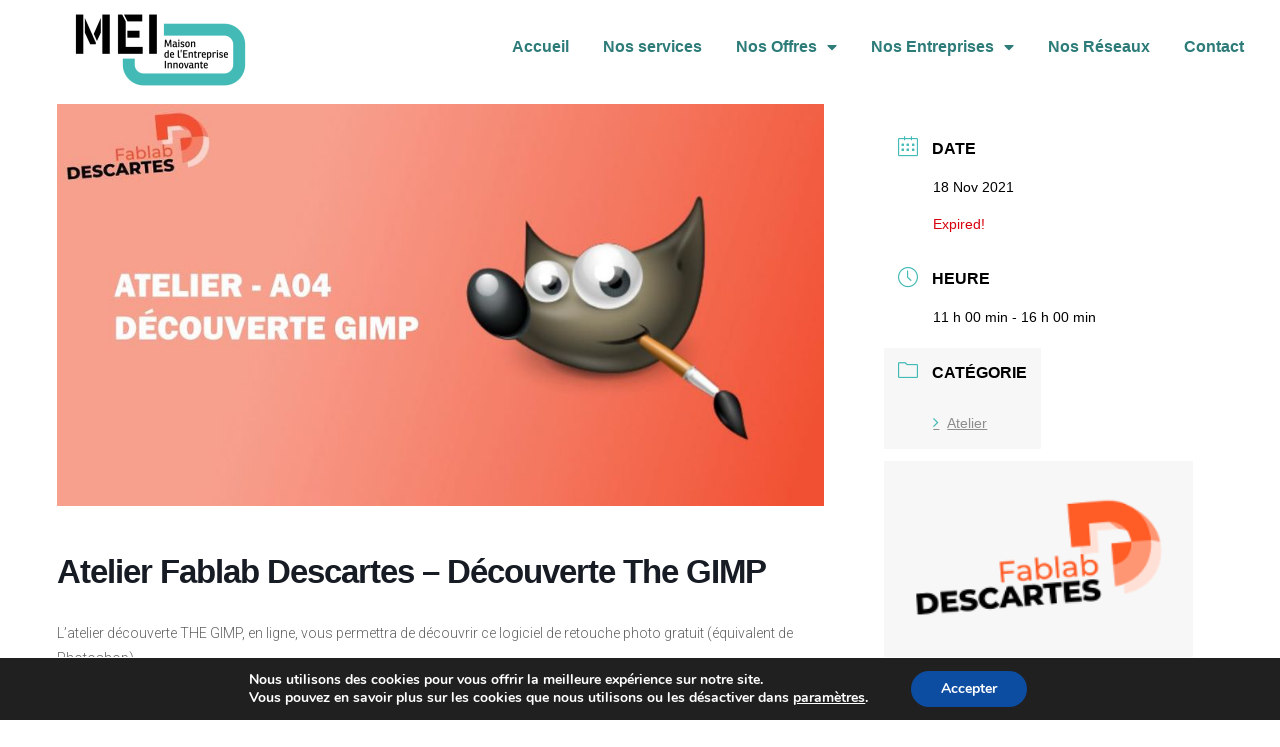

--- FILE ---
content_type: text/html; charset=UTF-8
request_url: https://la-mei.fr/events/atelier-decouverte-the-gimp-en-ligne-771-510-249-749/
body_size: 17151
content:
<!DOCTYPE html>
<html lang="fr-FR">
<head>
	<meta charset="UTF-8">
	<meta name="viewport" content="width=device-width, initial-scale=1.0, viewport-fit=cover" />		<meta name='robots' content='index, follow, max-image-preview:large, max-snippet:-1, max-video-preview:-1' />
	<style>img:is([sizes="auto" i], [sizes^="auto," i]) { contain-intrinsic-size: 3000px 1500px }</style>
	
	<!-- This site is optimized with the Yoast SEO plugin v26.0 - https://yoast.com/wordpress/plugins/seo/ -->
	<title>Atelier Fablab Descartes - Découverte The GIMP - MEI</title>
<link data-rocket-preload as="style" href="https://fonts.googleapis.com/css?family=Roboto%3A100%2C100italic%2C200%2C200italic%2C300%2C300italic%2C400%2C400italic%2C500%2C500italic%2C600%2C600italic%2C700%2C700italic%2C800%2C800italic%2C900%2C900italic%7CRoboto%20Slab%3A100%2C100italic%2C200%2C200italic%2C300%2C300italic%2C400%2C400italic%2C500%2C500italic%2C600%2C600italic%2C700%2C700italic%2C800%2C800italic%2C900%2C900italic&#038;display=swap" rel="preload">
<link href="https://fonts.googleapis.com/css?family=Roboto%3A100%2C100italic%2C200%2C200italic%2C300%2C300italic%2C400%2C400italic%2C500%2C500italic%2C600%2C600italic%2C700%2C700italic%2C800%2C800italic%2C900%2C900italic%7CRoboto%20Slab%3A100%2C100italic%2C200%2C200italic%2C300%2C300italic%2C400%2C400italic%2C500%2C500italic%2C600%2C600italic%2C700%2C700italic%2C800%2C800italic%2C900%2C900italic&#038;display=swap" media="print" onload="this.media=&#039;all&#039;" rel="stylesheet">
<noscript><link rel="stylesheet" href="https://fonts.googleapis.com/css?family=Roboto%3A100%2C100italic%2C200%2C200italic%2C300%2C300italic%2C400%2C400italic%2C500%2C500italic%2C600%2C600italic%2C700%2C700italic%2C800%2C800italic%2C900%2C900italic%7CRoboto%20Slab%3A100%2C100italic%2C200%2C200italic%2C300%2C300italic%2C400%2C400italic%2C500%2C500italic%2C600%2C600italic%2C700%2C700italic%2C800%2C800italic%2C900%2C900italic&#038;display=swap"></noscript>
	<link rel="canonical" href="https://la-mei.fr/events/atelier-decouverte-the-gimp-en-ligne-771-510-249-749/" />
	<meta property="og:locale" content="fr_FR" />
	<meta property="og:type" content="article" />
	<meta property="og:title" content="Atelier Fablab Descartes - Découverte The GIMP - MEI" />
	<meta property="og:description" content="L&rsquo;atelier découverte THE GIMP, en ligne, vous permettra de découvrir ce logiciel de retouche photo gratuit (équivalent de Photoshop). Au programme : calques, outils de retouche et« compositing » (photo-montage) ! Le 18 novembre, de 11h à 16h (avec 1h de pause déjeuner) Inscriptions" />
	<meta property="og:url" content="https://la-mei.fr/events/atelier-decouverte-the-gimp-en-ligne-771-510-249-749/" />
	<meta property="og:site_name" content="MEI" />
	<meta property="article:modified_time" content="2024-03-21T08:28:40+00:00" />
	<meta property="og:image" content="https://la-mei.fr/wp-content/uploads/2021/06/GIMP.jpg" />
	<meta property="og:image:width" content="960" />
	<meta property="og:image:height" content="503" />
	<meta property="og:image:type" content="image/jpeg" />
	<meta name="twitter:card" content="summary_large_image" />
	<meta name="twitter:label1" content="Durée de lecture estimée" />
	<meta name="twitter:data1" content="1 minute" />
	<script type="application/ld+json" class="yoast-schema-graph">{"@context":"https://schema.org","@graph":[{"@type":"WebPage","@id":"https://la-mei.fr/events/atelier-decouverte-the-gimp-en-ligne-771-510-249-749/","url":"https://la-mei.fr/events/atelier-decouverte-the-gimp-en-ligne-771-510-249-749/","name":"Atelier Fablab Descartes - Découverte The GIMP - MEI","isPartOf":{"@id":"https://la-mei.fr/#website"},"primaryImageOfPage":{"@id":"https://la-mei.fr/events/atelier-decouverte-the-gimp-en-ligne-771-510-249-749/#primaryimage"},"image":{"@id":"https://la-mei.fr/events/atelier-decouverte-the-gimp-en-ligne-771-510-249-749/#primaryimage"},"thumbnailUrl":"https://la-mei.fr/wp-content/uploads/2021/06/GIMP.jpg","datePublished":"2021-10-29T08:11:24+00:00","dateModified":"2024-03-21T08:28:40+00:00","breadcrumb":{"@id":"https://la-mei.fr/events/atelier-decouverte-the-gimp-en-ligne-771-510-249-749/#breadcrumb"},"inLanguage":"fr-FR","potentialAction":[{"@type":"ReadAction","target":["https://la-mei.fr/events/atelier-decouverte-the-gimp-en-ligne-771-510-249-749/"]}]},{"@type":"ImageObject","inLanguage":"fr-FR","@id":"https://la-mei.fr/events/atelier-decouverte-the-gimp-en-ligne-771-510-249-749/#primaryimage","url":"https://la-mei.fr/wp-content/uploads/2021/06/GIMP.jpg","contentUrl":"https://la-mei.fr/wp-content/uploads/2021/06/GIMP.jpg","width":960,"height":503},{"@type":"BreadcrumbList","@id":"https://la-mei.fr/events/atelier-decouverte-the-gimp-en-ligne-771-510-249-749/#breadcrumb","itemListElement":[{"@type":"ListItem","position":1,"name":"Accueil","item":"https://la-mei.fr/"},{"@type":"ListItem","position":2,"name":"Évenements","item":"https://la-mei.fr/events/"},{"@type":"ListItem","position":3,"name":"Atelier Fablab Descartes &#8211; Découverte The GIMP"}]},{"@type":"WebSite","@id":"https://la-mei.fr/#website","url":"https://la-mei.fr/","name":"MEI","description":"","publisher":{"@id":"https://la-mei.fr/#organization"},"potentialAction":[{"@type":"SearchAction","target":{"@type":"EntryPoint","urlTemplate":"https://la-mei.fr/?s={search_term_string}"},"query-input":{"@type":"PropertyValueSpecification","valueRequired":true,"valueName":"search_term_string"}}],"inLanguage":"fr-FR"},{"@type":"Organization","@id":"https://la-mei.fr/#organization","name":"Maison de l’Entreprise Innovante","url":"https://la-mei.fr/","logo":{"@type":"ImageObject","inLanguage":"fr-FR","@id":"https://la-mei.fr/#/schema/logo/image/","url":"https://la-mei.fr/wp-content/uploads/2019/07/logoMEI.png","contentUrl":"https://la-mei.fr/wp-content/uploads/2019/07/logoMEI.png","width":895,"height":438,"caption":"Maison de l’Entreprise Innovante"},"image":{"@id":"https://la-mei.fr/#/schema/logo/image/"}}]}</script>
	<!-- / Yoast SEO plugin. -->


<link href='https://fonts.gstatic.com' crossorigin rel='preconnect' />
<link rel="alternate" type="application/rss+xml" title="MEI &raquo; Flux" href="https://la-mei.fr/feed/" />
<link rel="alternate" type="application/rss+xml" title="MEI &raquo; Flux des commentaires" href="https://la-mei.fr/comments/feed/" />
<link rel='stylesheet' id='mec-select2-style-css' href='https://la-mei.fr/wp-content/plugins/modern-events-calendar-lite/assets/packages/select2/select2.min.css?ver=5.22.1' type='text/css' media='all' />
<link rel='stylesheet' id='mec-font-icons-css' href='https://la-mei.fr/wp-content/plugins/modern-events-calendar-lite/assets/css/iconfonts.css?ver=6.8.3' type='text/css' media='all' />
<link rel='stylesheet' id='mec-frontend-style-css' href='https://la-mei.fr/wp-content/plugins/modern-events-calendar-lite/assets/css/frontend.min.css?ver=5.22.1' type='text/css' media='all' />
<link rel='stylesheet' id='mec-tooltip-style-css' href='https://la-mei.fr/wp-content/plugins/modern-events-calendar-lite/assets/packages/tooltip/tooltip.css?ver=6.8.3' type='text/css' media='all' />
<link rel='stylesheet' id='mec-tooltip-shadow-style-css' href='https://la-mei.fr/wp-content/plugins/modern-events-calendar-lite/assets/packages/tooltip/tooltipster-sideTip-shadow.min.css?ver=6.8.3' type='text/css' media='all' />
<link rel='stylesheet' id='featherlight-css' href='https://la-mei.fr/wp-content/plugins/modern-events-calendar-lite/assets/packages/featherlight/featherlight.css?ver=6.8.3' type='text/css' media='all' />
<link rel='stylesheet' id='mec-lity-style-css' href='https://la-mei.fr/wp-content/plugins/modern-events-calendar-lite/assets/packages/lity/lity.min.css?ver=6.8.3' type='text/css' media='all' />
<style id='wp-emoji-styles-inline-css' type='text/css'>

	img.wp-smiley, img.emoji {
		display: inline !important;
		border: none !important;
		box-shadow: none !important;
		height: 1em !important;
		width: 1em !important;
		margin: 0 0.07em !important;
		vertical-align: -0.1em !important;
		background: none !important;
		padding: 0 !important;
	}
</style>
<link rel='stylesheet' id='wp-block-library-css' href='https://la-mei.fr/wp-includes/css/dist/block-library/style.min.css?ver=6.8.3' type='text/css' media='all' />
<style id='classic-theme-styles-inline-css' type='text/css'>
/*! This file is auto-generated */
.wp-block-button__link{color:#fff;background-color:#32373c;border-radius:9999px;box-shadow:none;text-decoration:none;padding:calc(.667em + 2px) calc(1.333em + 2px);font-size:1.125em}.wp-block-file__button{background:#32373c;color:#fff;text-decoration:none}
</style>
<style id='safe-svg-svg-icon-style-inline-css' type='text/css'>
.safe-svg-cover{text-align:center}.safe-svg-cover .safe-svg-inside{display:inline-block;max-width:100%}.safe-svg-cover svg{fill:currentColor;height:100%;max-height:100%;max-width:100%;width:100%}

</style>
<style id='global-styles-inline-css' type='text/css'>
:root{--wp--preset--aspect-ratio--square: 1;--wp--preset--aspect-ratio--4-3: 4/3;--wp--preset--aspect-ratio--3-4: 3/4;--wp--preset--aspect-ratio--3-2: 3/2;--wp--preset--aspect-ratio--2-3: 2/3;--wp--preset--aspect-ratio--16-9: 16/9;--wp--preset--aspect-ratio--9-16: 9/16;--wp--preset--color--black: #000000;--wp--preset--color--cyan-bluish-gray: #abb8c3;--wp--preset--color--white: #ffffff;--wp--preset--color--pale-pink: #f78da7;--wp--preset--color--vivid-red: #cf2e2e;--wp--preset--color--luminous-vivid-orange: #ff6900;--wp--preset--color--luminous-vivid-amber: #fcb900;--wp--preset--color--light-green-cyan: #7bdcb5;--wp--preset--color--vivid-green-cyan: #00d084;--wp--preset--color--pale-cyan-blue: #8ed1fc;--wp--preset--color--vivid-cyan-blue: #0693e3;--wp--preset--color--vivid-purple: #9b51e0;--wp--preset--gradient--vivid-cyan-blue-to-vivid-purple: linear-gradient(135deg,rgba(6,147,227,1) 0%,rgb(155,81,224) 100%);--wp--preset--gradient--light-green-cyan-to-vivid-green-cyan: linear-gradient(135deg,rgb(122,220,180) 0%,rgb(0,208,130) 100%);--wp--preset--gradient--luminous-vivid-amber-to-luminous-vivid-orange: linear-gradient(135deg,rgba(252,185,0,1) 0%,rgba(255,105,0,1) 100%);--wp--preset--gradient--luminous-vivid-orange-to-vivid-red: linear-gradient(135deg,rgba(255,105,0,1) 0%,rgb(207,46,46) 100%);--wp--preset--gradient--very-light-gray-to-cyan-bluish-gray: linear-gradient(135deg,rgb(238,238,238) 0%,rgb(169,184,195) 100%);--wp--preset--gradient--cool-to-warm-spectrum: linear-gradient(135deg,rgb(74,234,220) 0%,rgb(151,120,209) 20%,rgb(207,42,186) 40%,rgb(238,44,130) 60%,rgb(251,105,98) 80%,rgb(254,248,76) 100%);--wp--preset--gradient--blush-light-purple: linear-gradient(135deg,rgb(255,206,236) 0%,rgb(152,150,240) 100%);--wp--preset--gradient--blush-bordeaux: linear-gradient(135deg,rgb(254,205,165) 0%,rgb(254,45,45) 50%,rgb(107,0,62) 100%);--wp--preset--gradient--luminous-dusk: linear-gradient(135deg,rgb(255,203,112) 0%,rgb(199,81,192) 50%,rgb(65,88,208) 100%);--wp--preset--gradient--pale-ocean: linear-gradient(135deg,rgb(255,245,203) 0%,rgb(182,227,212) 50%,rgb(51,167,181) 100%);--wp--preset--gradient--electric-grass: linear-gradient(135deg,rgb(202,248,128) 0%,rgb(113,206,126) 100%);--wp--preset--gradient--midnight: linear-gradient(135deg,rgb(2,3,129) 0%,rgb(40,116,252) 100%);--wp--preset--font-size--small: 13px;--wp--preset--font-size--medium: 20px;--wp--preset--font-size--large: 36px;--wp--preset--font-size--x-large: 42px;--wp--preset--spacing--20: 0.44rem;--wp--preset--spacing--30: 0.67rem;--wp--preset--spacing--40: 1rem;--wp--preset--spacing--50: 1.5rem;--wp--preset--spacing--60: 2.25rem;--wp--preset--spacing--70: 3.38rem;--wp--preset--spacing--80: 5.06rem;--wp--preset--shadow--natural: 6px 6px 9px rgba(0, 0, 0, 0.2);--wp--preset--shadow--deep: 12px 12px 50px rgba(0, 0, 0, 0.4);--wp--preset--shadow--sharp: 6px 6px 0px rgba(0, 0, 0, 0.2);--wp--preset--shadow--outlined: 6px 6px 0px -3px rgba(255, 255, 255, 1), 6px 6px rgba(0, 0, 0, 1);--wp--preset--shadow--crisp: 6px 6px 0px rgba(0, 0, 0, 1);}:where(.is-layout-flex){gap: 0.5em;}:where(.is-layout-grid){gap: 0.5em;}body .is-layout-flex{display: flex;}.is-layout-flex{flex-wrap: wrap;align-items: center;}.is-layout-flex > :is(*, div){margin: 0;}body .is-layout-grid{display: grid;}.is-layout-grid > :is(*, div){margin: 0;}:where(.wp-block-columns.is-layout-flex){gap: 2em;}:where(.wp-block-columns.is-layout-grid){gap: 2em;}:where(.wp-block-post-template.is-layout-flex){gap: 1.25em;}:where(.wp-block-post-template.is-layout-grid){gap: 1.25em;}.has-black-color{color: var(--wp--preset--color--black) !important;}.has-cyan-bluish-gray-color{color: var(--wp--preset--color--cyan-bluish-gray) !important;}.has-white-color{color: var(--wp--preset--color--white) !important;}.has-pale-pink-color{color: var(--wp--preset--color--pale-pink) !important;}.has-vivid-red-color{color: var(--wp--preset--color--vivid-red) !important;}.has-luminous-vivid-orange-color{color: var(--wp--preset--color--luminous-vivid-orange) !important;}.has-luminous-vivid-amber-color{color: var(--wp--preset--color--luminous-vivid-amber) !important;}.has-light-green-cyan-color{color: var(--wp--preset--color--light-green-cyan) !important;}.has-vivid-green-cyan-color{color: var(--wp--preset--color--vivid-green-cyan) !important;}.has-pale-cyan-blue-color{color: var(--wp--preset--color--pale-cyan-blue) !important;}.has-vivid-cyan-blue-color{color: var(--wp--preset--color--vivid-cyan-blue) !important;}.has-vivid-purple-color{color: var(--wp--preset--color--vivid-purple) !important;}.has-black-background-color{background-color: var(--wp--preset--color--black) !important;}.has-cyan-bluish-gray-background-color{background-color: var(--wp--preset--color--cyan-bluish-gray) !important;}.has-white-background-color{background-color: var(--wp--preset--color--white) !important;}.has-pale-pink-background-color{background-color: var(--wp--preset--color--pale-pink) !important;}.has-vivid-red-background-color{background-color: var(--wp--preset--color--vivid-red) !important;}.has-luminous-vivid-orange-background-color{background-color: var(--wp--preset--color--luminous-vivid-orange) !important;}.has-luminous-vivid-amber-background-color{background-color: var(--wp--preset--color--luminous-vivid-amber) !important;}.has-light-green-cyan-background-color{background-color: var(--wp--preset--color--light-green-cyan) !important;}.has-vivid-green-cyan-background-color{background-color: var(--wp--preset--color--vivid-green-cyan) !important;}.has-pale-cyan-blue-background-color{background-color: var(--wp--preset--color--pale-cyan-blue) !important;}.has-vivid-cyan-blue-background-color{background-color: var(--wp--preset--color--vivid-cyan-blue) !important;}.has-vivid-purple-background-color{background-color: var(--wp--preset--color--vivid-purple) !important;}.has-black-border-color{border-color: var(--wp--preset--color--black) !important;}.has-cyan-bluish-gray-border-color{border-color: var(--wp--preset--color--cyan-bluish-gray) !important;}.has-white-border-color{border-color: var(--wp--preset--color--white) !important;}.has-pale-pink-border-color{border-color: var(--wp--preset--color--pale-pink) !important;}.has-vivid-red-border-color{border-color: var(--wp--preset--color--vivid-red) !important;}.has-luminous-vivid-orange-border-color{border-color: var(--wp--preset--color--luminous-vivid-orange) !important;}.has-luminous-vivid-amber-border-color{border-color: var(--wp--preset--color--luminous-vivid-amber) !important;}.has-light-green-cyan-border-color{border-color: var(--wp--preset--color--light-green-cyan) !important;}.has-vivid-green-cyan-border-color{border-color: var(--wp--preset--color--vivid-green-cyan) !important;}.has-pale-cyan-blue-border-color{border-color: var(--wp--preset--color--pale-cyan-blue) !important;}.has-vivid-cyan-blue-border-color{border-color: var(--wp--preset--color--vivid-cyan-blue) !important;}.has-vivid-purple-border-color{border-color: var(--wp--preset--color--vivid-purple) !important;}.has-vivid-cyan-blue-to-vivid-purple-gradient-background{background: var(--wp--preset--gradient--vivid-cyan-blue-to-vivid-purple) !important;}.has-light-green-cyan-to-vivid-green-cyan-gradient-background{background: var(--wp--preset--gradient--light-green-cyan-to-vivid-green-cyan) !important;}.has-luminous-vivid-amber-to-luminous-vivid-orange-gradient-background{background: var(--wp--preset--gradient--luminous-vivid-amber-to-luminous-vivid-orange) !important;}.has-luminous-vivid-orange-to-vivid-red-gradient-background{background: var(--wp--preset--gradient--luminous-vivid-orange-to-vivid-red) !important;}.has-very-light-gray-to-cyan-bluish-gray-gradient-background{background: var(--wp--preset--gradient--very-light-gray-to-cyan-bluish-gray) !important;}.has-cool-to-warm-spectrum-gradient-background{background: var(--wp--preset--gradient--cool-to-warm-spectrum) !important;}.has-blush-light-purple-gradient-background{background: var(--wp--preset--gradient--blush-light-purple) !important;}.has-blush-bordeaux-gradient-background{background: var(--wp--preset--gradient--blush-bordeaux) !important;}.has-luminous-dusk-gradient-background{background: var(--wp--preset--gradient--luminous-dusk) !important;}.has-pale-ocean-gradient-background{background: var(--wp--preset--gradient--pale-ocean) !important;}.has-electric-grass-gradient-background{background: var(--wp--preset--gradient--electric-grass) !important;}.has-midnight-gradient-background{background: var(--wp--preset--gradient--midnight) !important;}.has-small-font-size{font-size: var(--wp--preset--font-size--small) !important;}.has-medium-font-size{font-size: var(--wp--preset--font-size--medium) !important;}.has-large-font-size{font-size: var(--wp--preset--font-size--large) !important;}.has-x-large-font-size{font-size: var(--wp--preset--font-size--x-large) !important;}
:where(.wp-block-post-template.is-layout-flex){gap: 1.25em;}:where(.wp-block-post-template.is-layout-grid){gap: 1.25em;}
:where(.wp-block-columns.is-layout-flex){gap: 2em;}:where(.wp-block-columns.is-layout-grid){gap: 2em;}
:root :where(.wp-block-pullquote){font-size: 1.5em;line-height: 1.6;}
</style>
<link rel='stylesheet' id='osm-map-css-css' href='https://la-mei.fr/wp-content/plugins/osm/css/osm_map.css?ver=6.8.3' type='text/css' media='all' />
<link rel='stylesheet' id='osm-ol3-css-css' href='https://la-mei.fr/wp-content/plugins/osm/js/OL/7.1.0/ol.css?ver=6.8.3' type='text/css' media='all' />
<link rel='stylesheet' id='osm-ol3-ext-css-css' href='https://la-mei.fr/wp-content/plugins/osm/css/osm_map_v3.css?ver=6.8.3' type='text/css' media='all' />
<link rel='stylesheet' id='mc-mei-style-css' href='https://la-mei.fr/wp-content/themes/mc-mei/style.css?ver=6.8.3' type='text/css' media='all' />
<link rel='stylesheet' id='elementor-frontend-css' href='https://la-mei.fr/wp-content/plugins/elementor/assets/css/frontend.min.css?ver=3.32.3' type='text/css' media='all' />
<link rel='stylesheet' id='widget-image-css' href='https://la-mei.fr/wp-content/plugins/elementor/assets/css/widget-image.min.css?ver=3.32.3' type='text/css' media='all' />
<link rel='stylesheet' id='widget-nav-menu-css' href='https://la-mei.fr/wp-content/plugins/elementor-pro/assets/css/widget-nav-menu.min.css?ver=3.32.2' type='text/css' media='all' />
<link rel='stylesheet' id='e-sticky-css' href='https://la-mei.fr/wp-content/plugins/elementor-pro/assets/css/modules/sticky.min.css?ver=3.32.2' type='text/css' media='all' />
<link rel='stylesheet' id='elementor-icons-css' href='https://la-mei.fr/wp-content/plugins/elementor/assets/lib/eicons/css/elementor-icons.min.css?ver=5.44.0' type='text/css' media='all' />
<link rel='stylesheet' id='elementor-post-2264-css' href='https://la-mei.fr/wp-content/uploads/elementor/css/post-2264.css?ver=1766512973' type='text/css' media='all' />
<link rel='stylesheet' id='elementor-post-10-css' href='https://la-mei.fr/wp-content/uploads/elementor/css/post-10.css?ver=1766512973' type='text/css' media='all' />
<link rel='stylesheet' id='elementor-post-112-css' href='https://la-mei.fr/wp-content/uploads/elementor/css/post-112.css?ver=1766512973' type='text/css' media='all' />
<link rel='stylesheet' id='wp_mailjet_form_builder_widget-widget-front-styles-css' href='https://la-mei.fr/wp-content/plugins/mailjet-for-wordpress/src/widgetformbuilder/css/front-widget.css?ver=6.1.3' type='text/css' media='all' />
<link rel='stylesheet' id='newsletter-css' href='https://la-mei.fr/wp-content/plugins/newsletter/style.css?ver=8.9.8' type='text/css' media='all' />
<link rel='stylesheet' id='tablepress-default-css' href='https://la-mei.fr/wp-content/plugins/tablepress/css/build/default.css?ver=3.2.3' type='text/css' media='all' />
<link rel='stylesheet' id='moove_gdpr_frontend-css' href='https://la-mei.fr/wp-content/plugins/gdpr-cookie-compliance/dist/styles/gdpr-main.css?ver=5.0.9' type='text/css' media='all' />
<style id='moove_gdpr_frontend-inline-css' type='text/css'>
#moove_gdpr_cookie_modal,#moove_gdpr_cookie_info_bar,.gdpr_cookie_settings_shortcode_content{font-family:&#039;Nunito&#039;,sans-serif}#moove_gdpr_save_popup_settings_button{background-color:#373737;color:#fff}#moove_gdpr_save_popup_settings_button:hover{background-color:#000}#moove_gdpr_cookie_info_bar .moove-gdpr-info-bar-container .moove-gdpr-info-bar-content a.mgbutton,#moove_gdpr_cookie_info_bar .moove-gdpr-info-bar-container .moove-gdpr-info-bar-content button.mgbutton{background-color:#0c4da2}#moove_gdpr_cookie_modal .moove-gdpr-modal-content .moove-gdpr-modal-footer-content .moove-gdpr-button-holder a.mgbutton,#moove_gdpr_cookie_modal .moove-gdpr-modal-content .moove-gdpr-modal-footer-content .moove-gdpr-button-holder button.mgbutton,.gdpr_cookie_settings_shortcode_content .gdpr-shr-button.button-green{background-color:#0c4da2;border-color:#0c4da2}#moove_gdpr_cookie_modal .moove-gdpr-modal-content .moove-gdpr-modal-footer-content .moove-gdpr-button-holder a.mgbutton:hover,#moove_gdpr_cookie_modal .moove-gdpr-modal-content .moove-gdpr-modal-footer-content .moove-gdpr-button-holder button.mgbutton:hover,.gdpr_cookie_settings_shortcode_content .gdpr-shr-button.button-green:hover{background-color:#fff;color:#0c4da2}#moove_gdpr_cookie_modal .moove-gdpr-modal-content .moove-gdpr-modal-close i,#moove_gdpr_cookie_modal .moove-gdpr-modal-content .moove-gdpr-modal-close span.gdpr-icon{background-color:#0c4da2;border:1px solid #0c4da2}#moove_gdpr_cookie_info_bar span.moove-gdpr-infobar-allow-all.focus-g,#moove_gdpr_cookie_info_bar span.moove-gdpr-infobar-allow-all:focus,#moove_gdpr_cookie_info_bar button.moove-gdpr-infobar-allow-all.focus-g,#moove_gdpr_cookie_info_bar button.moove-gdpr-infobar-allow-all:focus,#moove_gdpr_cookie_info_bar span.moove-gdpr-infobar-reject-btn.focus-g,#moove_gdpr_cookie_info_bar span.moove-gdpr-infobar-reject-btn:focus,#moove_gdpr_cookie_info_bar button.moove-gdpr-infobar-reject-btn.focus-g,#moove_gdpr_cookie_info_bar button.moove-gdpr-infobar-reject-btn:focus,#moove_gdpr_cookie_info_bar span.change-settings-button.focus-g,#moove_gdpr_cookie_info_bar span.change-settings-button:focus,#moove_gdpr_cookie_info_bar button.change-settings-button.focus-g,#moove_gdpr_cookie_info_bar button.change-settings-button:focus{-webkit-box-shadow:0 0 1px 3px #0c4da2;-moz-box-shadow:0 0 1px 3px #0c4da2;box-shadow:0 0 1px 3px #0c4da2}#moove_gdpr_cookie_modal .moove-gdpr-modal-content .moove-gdpr-modal-close i:hover,#moove_gdpr_cookie_modal .moove-gdpr-modal-content .moove-gdpr-modal-close span.gdpr-icon:hover,#moove_gdpr_cookie_info_bar span[data-href]>u.change-settings-button{color:#0c4da2}#moove_gdpr_cookie_modal .moove-gdpr-modal-content .moove-gdpr-modal-left-content #moove-gdpr-menu li.menu-item-selected a span.gdpr-icon,#moove_gdpr_cookie_modal .moove-gdpr-modal-content .moove-gdpr-modal-left-content #moove-gdpr-menu li.menu-item-selected button span.gdpr-icon{color:inherit}#moove_gdpr_cookie_modal .moove-gdpr-modal-content .moove-gdpr-modal-left-content #moove-gdpr-menu li a span.gdpr-icon,#moove_gdpr_cookie_modal .moove-gdpr-modal-content .moove-gdpr-modal-left-content #moove-gdpr-menu li button span.gdpr-icon{color:inherit}#moove_gdpr_cookie_modal .gdpr-acc-link{line-height:0;font-size:0;color:transparent;position:absolute}#moove_gdpr_cookie_modal .moove-gdpr-modal-content .moove-gdpr-modal-close:hover i,#moove_gdpr_cookie_modal .moove-gdpr-modal-content .moove-gdpr-modal-left-content #moove-gdpr-menu li a,#moove_gdpr_cookie_modal .moove-gdpr-modal-content .moove-gdpr-modal-left-content #moove-gdpr-menu li button,#moove_gdpr_cookie_modal .moove-gdpr-modal-content .moove-gdpr-modal-left-content #moove-gdpr-menu li button i,#moove_gdpr_cookie_modal .moove-gdpr-modal-content .moove-gdpr-modal-left-content #moove-gdpr-menu li a i,#moove_gdpr_cookie_modal .moove-gdpr-modal-content .moove-gdpr-tab-main .moove-gdpr-tab-main-content a:hover,#moove_gdpr_cookie_info_bar.moove-gdpr-dark-scheme .moove-gdpr-info-bar-container .moove-gdpr-info-bar-content a.mgbutton:hover,#moove_gdpr_cookie_info_bar.moove-gdpr-dark-scheme .moove-gdpr-info-bar-container .moove-gdpr-info-bar-content button.mgbutton:hover,#moove_gdpr_cookie_info_bar.moove-gdpr-dark-scheme .moove-gdpr-info-bar-container .moove-gdpr-info-bar-content a:hover,#moove_gdpr_cookie_info_bar.moove-gdpr-dark-scheme .moove-gdpr-info-bar-container .moove-gdpr-info-bar-content button:hover,#moove_gdpr_cookie_info_bar.moove-gdpr-dark-scheme .moove-gdpr-info-bar-container .moove-gdpr-info-bar-content span.change-settings-button:hover,#moove_gdpr_cookie_info_bar.moove-gdpr-dark-scheme .moove-gdpr-info-bar-container .moove-gdpr-info-bar-content button.change-settings-button:hover,#moove_gdpr_cookie_info_bar.moove-gdpr-dark-scheme .moove-gdpr-info-bar-container .moove-gdpr-info-bar-content u.change-settings-button:hover,#moove_gdpr_cookie_info_bar span[data-href]>u.change-settings-button,#moove_gdpr_cookie_info_bar.moove-gdpr-dark-scheme .moove-gdpr-info-bar-container .moove-gdpr-info-bar-content a.mgbutton.focus-g,#moove_gdpr_cookie_info_bar.moove-gdpr-dark-scheme .moove-gdpr-info-bar-container .moove-gdpr-info-bar-content button.mgbutton.focus-g,#moove_gdpr_cookie_info_bar.moove-gdpr-dark-scheme .moove-gdpr-info-bar-container .moove-gdpr-info-bar-content a.focus-g,#moove_gdpr_cookie_info_bar.moove-gdpr-dark-scheme .moove-gdpr-info-bar-container .moove-gdpr-info-bar-content button.focus-g,#moove_gdpr_cookie_info_bar.moove-gdpr-dark-scheme .moove-gdpr-info-bar-container .moove-gdpr-info-bar-content a.mgbutton:focus,#moove_gdpr_cookie_info_bar.moove-gdpr-dark-scheme .moove-gdpr-info-bar-container .moove-gdpr-info-bar-content button.mgbutton:focus,#moove_gdpr_cookie_info_bar.moove-gdpr-dark-scheme .moove-gdpr-info-bar-container .moove-gdpr-info-bar-content a:focus,#moove_gdpr_cookie_info_bar.moove-gdpr-dark-scheme .moove-gdpr-info-bar-container .moove-gdpr-info-bar-content button:focus,#moove_gdpr_cookie_info_bar.moove-gdpr-dark-scheme .moove-gdpr-info-bar-container .moove-gdpr-info-bar-content span.change-settings-button.focus-g,span.change-settings-button:focus,button.change-settings-button.focus-g,button.change-settings-button:focus,#moove_gdpr_cookie_info_bar.moove-gdpr-dark-scheme .moove-gdpr-info-bar-container .moove-gdpr-info-bar-content u.change-settings-button.focus-g,#moove_gdpr_cookie_info_bar.moove-gdpr-dark-scheme .moove-gdpr-info-bar-container .moove-gdpr-info-bar-content u.change-settings-button:focus{color:#0c4da2}#moove_gdpr_cookie_modal .moove-gdpr-branding.focus-g span,#moove_gdpr_cookie_modal .moove-gdpr-modal-content .moove-gdpr-tab-main a.focus-g,#moove_gdpr_cookie_modal .moove-gdpr-modal-content .moove-gdpr-tab-main .gdpr-cd-details-toggle.focus-g{color:#0c4da2}#moove_gdpr_cookie_modal.gdpr_lightbox-hide{display:none}
</style>


<link rel='stylesheet' id='elementor-icons-shared-0-css' href='https://la-mei.fr/wp-content/plugins/elementor/assets/lib/font-awesome/css/fontawesome.min.css?ver=5.15.3' type='text/css' media='all' />
<link rel='stylesheet' id='elementor-icons-fa-solid-css' href='https://la-mei.fr/wp-content/plugins/elementor/assets/lib/font-awesome/css/solid.min.css?ver=5.15.3' type='text/css' media='all' />
<script type="text/javascript" src="https://la-mei.fr/wp-includes/js/jquery/jquery.min.js?ver=3.7.1" id="jquery-core-js"></script>
<script type="text/javascript" src="https://la-mei.fr/wp-includes/js/jquery/jquery-migrate.min.js?ver=3.4.1" id="jquery-migrate-js"></script>
<script type="text/javascript" id="mec-frontend-script-js-extra">
/* <![CDATA[ */
var mecdata = {"day":"jour","days":"jours","hour":"heure","hours":"heures","minute":"minute","minutes":"minutes","second":"seconde","seconds":"secondes","elementor_edit_mode":"no","recapcha_key":"","ajax_url":"https:\/\/la-mei.fr\/wp-admin\/admin-ajax.php","fes_nonce":"1848070d0c","current_year":"2026","current_month":"01","datepicker_format":"yy-mm-dd"};
/* ]]> */
</script>
<script type="text/javascript" src="https://la-mei.fr/wp-content/plugins/modern-events-calendar-lite/assets/js/frontend.js?ver=5.22.1" id="mec-frontend-script-js"></script>
<script type="text/javascript" src="https://la-mei.fr/wp-content/plugins/modern-events-calendar-lite/assets/js/events.js?ver=5.22.1" id="mec-events-script-js"></script>
<script type="text/javascript" src="https://la-mei.fr/wp-content/plugins/osm/js/OL/2.13.1/OpenLayers.js?ver=6.8.3" id="osm-ol-library-js"></script>
<script type="text/javascript" src="https://la-mei.fr/wp-content/plugins/osm/js/OSM/openlayers/OpenStreetMap.js?ver=6.8.3" id="osm-osm-library-js"></script>
<script type="text/javascript" src="https://la-mei.fr/wp-content/plugins/osm/js/OSeaM/harbours.js?ver=6.8.3" id="osm-harbours-library-js"></script>
<script type="text/javascript" src="https://la-mei.fr/wp-content/plugins/osm/js/OSeaM/map_utils.js?ver=6.8.3" id="osm-map-utils-library-js"></script>
<script type="text/javascript" src="https://la-mei.fr/wp-content/plugins/osm/js/OSeaM/utilities.js?ver=6.8.3" id="osm-utilities-library-js"></script>
<script type="text/javascript" src="https://la-mei.fr/wp-content/plugins/osm/js/osm-plugin-lib.js?ver=6.8.3" id="OsmScript-js"></script>
<script type="text/javascript" src="https://la-mei.fr/wp-content/plugins/osm/js/polyfill/v2/polyfill.min.js?features=requestAnimationFrame%2CElement.prototype.classList%2CURL&amp;ver=6.8.3" id="osm-polyfill-js"></script>
<script type="text/javascript" src="https://la-mei.fr/wp-content/plugins/osm/js/OL/7.1.0/ol.js?ver=6.8.3" id="osm-ol3-library-js"></script>
<script type="text/javascript" src="https://la-mei.fr/wp-content/plugins/osm/js/osm-v3-plugin-lib.js?ver=6.8.3" id="osm-ol3-ext-library-js"></script>
<script type="text/javascript" src="https://la-mei.fr/wp-content/plugins/osm/js/osm-metabox-events.js?ver=6.8.3" id="osm-ol3-metabox-events-js"></script>
<script type="text/javascript" src="https://la-mei.fr/wp-content/plugins/osm/js/osm-startup-lib.js?ver=6.8.3" id="osm-map-startup-js"></script>
<link rel="https://api.w.org/" href="https://la-mei.fr/wp-json/" /><link rel="alternate" title="JSON" type="application/json" href="https://la-mei.fr/wp-json/wp/v2/mec-events/2745" /><link rel="EditURI" type="application/rsd+xml" title="RSD" href="https://la-mei.fr/xmlrpc.php?rsd" />
<meta name="generator" content="WordPress 6.8.3" />
<link rel='shortlink' href='https://la-mei.fr/?p=2745' />
<link rel="alternate" title="oEmbed (JSON)" type="application/json+oembed" href="https://la-mei.fr/wp-json/oembed/1.0/embed?url=https%3A%2F%2Fla-mei.fr%2Fevents%2Fatelier-decouverte-the-gimp-en-ligne-771-510-249-749%2F" />
<link rel="alternate" title="oEmbed (XML)" type="text/xml+oembed" href="https://la-mei.fr/wp-json/oembed/1.0/embed?url=https%3A%2F%2Fla-mei.fr%2Fevents%2Fatelier-decouverte-the-gimp-en-ligne-771-510-249-749%2F&#038;format=xml" />
<script type="text/javascript"> 

/**  all layers have to be in this global array - in further process each map will have something like vectorM[map_ol3js_n][layer_n] */
var vectorM = [[]];


/** put translations from PHP/mo to JavaScript */
var translations = [];

/** global GET-Parameters */
var HTTP_GET_VARS = [];

</script><!-- OSM plugin V6.1.9: did not add geo meta tags. --> 
<script type="text/javascript" src="//la-mei.fr/?wordfence_syncAttackData=1768044394.6901" async></script><meta name="generator" content="Elementor 3.32.3; features: additional_custom_breakpoints; settings: css_print_method-external, google_font-enabled, font_display-auto">
			<style>
				.e-con.e-parent:nth-of-type(n+4):not(.e-lazyloaded):not(.e-no-lazyload),
				.e-con.e-parent:nth-of-type(n+4):not(.e-lazyloaded):not(.e-no-lazyload) * {
					background-image: none !important;
				}
				@media screen and (max-height: 1024px) {
					.e-con.e-parent:nth-of-type(n+3):not(.e-lazyloaded):not(.e-no-lazyload),
					.e-con.e-parent:nth-of-type(n+3):not(.e-lazyloaded):not(.e-no-lazyload) * {
						background-image: none !important;
					}
				}
				@media screen and (max-height: 640px) {
					.e-con.e-parent:nth-of-type(n+2):not(.e-lazyloaded):not(.e-no-lazyload),
					.e-con.e-parent:nth-of-type(n+2):not(.e-lazyloaded):not(.e-no-lazyload) * {
						background-image: none !important;
					}
				}
			</style>
			<link rel="icon" href="https://la-mei.fr/wp-content/uploads/2020/02/favicon.ico" sizes="32x32" />
<link rel="icon" href="https://la-mei.fr/wp-content/uploads/2020/02/favicon.ico" sizes="192x192" />
<link rel="apple-touch-icon" href="https://la-mei.fr/wp-content/uploads/2020/02/favicon.ico" />
<meta name="msapplication-TileImage" content="https://la-mei.fr/wp-content/uploads/2020/02/favicon.ico" />
		<style type="text/css" id="wp-custom-css">
			.sub-arrow{
	font-family : fontawesome;
}		</style>
		<style type="text/css">/* EVENTS */

#comments {
    display:none;
}

.mec-color, .mec-color-before :before, .mec-color-hover:hover, .mec-wrap .mec-color, .mec-wrap .mec-color-before :before, .mec-wrap .mec-color-hover:hover {
    color: #43bab6;
}

.mec-border-color {
    border-color: #43bab6!important;
}

.mec-event-exporting .mec-color:hover {
background-color:#43bab6!important;
}

.mec-single-event .mec-events-meta-group-booking form>h4:before, .mec-single-event .mec-frontbox-title:before {
    display:none;
}

.mec-single-event-date {
background:none;
}

.mec-single-event-time {
background:none;
}

.mec-single-event .mec-event-meta dd {
    color: black;
}

.mec-event-social {
display:none!important;
}

#countdown {
color:black;
}

.mec-single-event .mec-frontbox {
    background: none;
    border: none;
    display: flex;
    flex-wrap: wrap;
box-shadow:none;
}

.mec-single-event-location{
    background : none;
}

.mec-events-address {
    width: 168px;
}

@media (max-width : 768px){
    .mec-single-title{
       text-align : center;
     }
}

</style><meta name="generator" content="WP Rocket 3.19.4" data-wpr-features="wpr_desktop" /></head>
<body data-rsssl=1 class="wp-singular mec-events-template-default single single-mec-events postid-2745 wp-theme-mc-mei no-sidebar elementor-default elementor-kit-2264">
		<header data-rocket-location-hash="d8fe18d9d1d2cde22657c22238a4a952" data-elementor-type="header" data-elementor-id="10" class="elementor elementor-10 elementor-location-header" data-elementor-post-type="elementor_library">
					<header class="elementor-section elementor-top-section elementor-element elementor-element-7d1874 elementor-section-content-middle elementor-section-height-min-height elementor-section-full_width elementor-section-height-default elementor-section-items-middle" data-id="7d1874" data-element_type="section" data-settings="{&quot;background_background&quot;:&quot;classic&quot;,&quot;sticky&quot;:&quot;top&quot;,&quot;sticky_on&quot;:[&quot;desktop&quot;,&quot;tablet&quot;,&quot;mobile&quot;],&quot;sticky_offset&quot;:0,&quot;sticky_effects_offset&quot;:0,&quot;sticky_anchor_link_offset&quot;:0}">
						<div data-rocket-location-hash="79a36f82cb27abfa8cb644639f5552a3" class="elementor-container elementor-column-gap-wider">
					<div class="elementor-column elementor-col-33 elementor-top-column elementor-element elementor-element-2d4a6f14" data-id="2d4a6f14" data-element_type="column">
			<div class="elementor-widget-wrap elementor-element-populated">
						<div class="elementor-element elementor-element-81eba29 elementor-widget elementor-widget-image" data-id="81eba29" data-element_type="widget" data-widget_type="image.default">
				<div class="elementor-widget-container">
																<a href="/">
							<img width="640" height="313" src="https://la-mei.fr/wp-content/uploads/2019/07/logoMEI-768x376.png" class="attachment-medium_large size-medium_large wp-image-18" alt="" srcset="https://la-mei.fr/wp-content/uploads/2019/07/logoMEI-768x376.png 768w, https://la-mei.fr/wp-content/uploads/2019/07/logoMEI-300x147.png 300w, https://la-mei.fr/wp-content/uploads/2019/07/logoMEI.png 895w" sizes="(max-width: 640px) 100vw, 640px" />								</a>
															</div>
				</div>
					</div>
		</div>
				<div class="elementor-column elementor-col-66 elementor-top-column elementor-element elementor-element-4fc274f2" data-id="4fc274f2" data-element_type="column">
			<div class="elementor-widget-wrap elementor-element-populated">
						<div class="elementor-element elementor-element-6cc4bb4 elementor-nav-menu__align-end elementor-nav-menu--stretch elementor-nav-menu--dropdown-tablet elementor-nav-menu__text-align-aside elementor-nav-menu--toggle elementor-nav-menu--burger elementor-widget elementor-widget-nav-menu" data-id="6cc4bb4" data-element_type="widget" data-settings="{&quot;full_width&quot;:&quot;stretch&quot;,&quot;layout&quot;:&quot;horizontal&quot;,&quot;submenu_icon&quot;:{&quot;value&quot;:&quot;&lt;i class=\&quot;fas fa-caret-down\&quot; aria-hidden=\&quot;true\&quot;&gt;&lt;\/i&gt;&quot;,&quot;library&quot;:&quot;fa-solid&quot;},&quot;toggle&quot;:&quot;burger&quot;}" data-widget_type="nav-menu.default">
				<div class="elementor-widget-container">
								<nav aria-label="Menu" class="elementor-nav-menu--main elementor-nav-menu__container elementor-nav-menu--layout-horizontal e--pointer-none">
				<ul id="menu-1-6cc4bb4" class="elementor-nav-menu"><li class="menu-item menu-item-type-post_type menu-item-object-page menu-item-home menu-item-26"><a href="https://la-mei.fr/" class="elementor-item">Accueil</a></li>
<li class="menu-item menu-item-type-post_type menu-item-object-page menu-item-285"><a href="https://la-mei.fr/nos-services/" class="elementor-item">Nos services</a></li>
<li class="menu-item menu-item-type-post_type menu-item-object-page menu-item-has-children menu-item-284"><a href="https://la-mei.fr/nos-offres/" class="elementor-item">Nos Offres</a>
<ul class="sub-menu elementor-nav-menu--dropdown">
	<li class="menu-item menu-item-type-post_type menu-item-object-page menu-item-1245"><a href="https://la-mei.fr/incubateur/" class="elementor-sub-item">Incubateur Descartes</a></li>
	<li class="menu-item menu-item-type-post_type menu-item-object-page menu-item-1246"><a href="https://la-mei.fr/pepiniere/" class="elementor-sub-item">Pépinière</a></li>
	<li class="menu-item menu-item-type-post_type menu-item-object-page menu-item-1247"><a href="https://la-mei.fr/hotel-dentreprises/" class="elementor-sub-item">Hôtel d&rsquo;entreprises</a></li>
	<li class="menu-item menu-item-type-post_type menu-item-object-page menu-item-1248"><a href="https://la-mei.fr/fablab/" class="elementor-sub-item">Fablab Descartes</a></li>
	<li class="menu-item menu-item-type-post_type menu-item-object-page menu-item-1249"><a href="https://la-mei.fr/descartes-developpement-innovation/" class="elementor-sub-item">Descartes Développement &#038; Innovation</a></li>
</ul>
</li>
<li class="menu-item menu-item-type-post_type menu-item-object-page menu-item-has-children menu-item-283"><a href="https://la-mei.fr/nos-entreprises/" class="elementor-item">Nos Entreprises</a>
<ul class="sub-menu elementor-nav-menu--dropdown">
	<li class="menu-item menu-item-type-post_type menu-item-object-page menu-item-1254"><a href="https://la-mei.fr/les-incubes/" class="elementor-sub-item">Les incubés</a></li>
	<li class="menu-item menu-item-type-post_type menu-item-object-page menu-item-1255"><a href="https://la-mei.fr/en-pepiniere/" class="elementor-sub-item">En pépinière</a></li>
	<li class="menu-item menu-item-type-post_type menu-item-object-page menu-item-1256"><a href="https://la-mei.fr/en-hotel-dentreprises/" class="elementor-sub-item">En hôtel d&rsquo;entreprises</a></li>
	<li class="menu-item menu-item-type-post_type menu-item-object-page menu-item-1257"><a href="https://la-mei.fr/les-domicilies/" class="elementor-sub-item">Les domiciliés</a></li>
	<li class="menu-item menu-item-type-post_type menu-item-object-page menu-item-2421"><a href="https://la-mei.fr/success-stories/" class="elementor-sub-item">Success Stories</a></li>
</ul>
</li>
<li class="menu-item menu-item-type-post_type menu-item-object-page menu-item-282"><a href="https://la-mei.fr/nos-reseaux/" class="elementor-item">Nos Réseaux</a></li>
<li class="menu-item menu-item-type-post_type menu-item-object-page menu-item-289"><a href="https://la-mei.fr/contact/" class="elementor-item">Contact</a></li>
</ul>			</nav>
					<div class="elementor-menu-toggle" role="button" tabindex="0" aria-label="Permuter le menu" aria-expanded="false">
			<i aria-hidden="true" role="presentation" class="elementor-menu-toggle__icon--open eicon-menu-bar"></i><i aria-hidden="true" role="presentation" class="elementor-menu-toggle__icon--close eicon-close"></i>		</div>
					<nav class="elementor-nav-menu--dropdown elementor-nav-menu__container" aria-hidden="true">
				<ul id="menu-2-6cc4bb4" class="elementor-nav-menu"><li class="menu-item menu-item-type-post_type menu-item-object-page menu-item-home menu-item-26"><a href="https://la-mei.fr/" class="elementor-item" tabindex="-1">Accueil</a></li>
<li class="menu-item menu-item-type-post_type menu-item-object-page menu-item-285"><a href="https://la-mei.fr/nos-services/" class="elementor-item" tabindex="-1">Nos services</a></li>
<li class="menu-item menu-item-type-post_type menu-item-object-page menu-item-has-children menu-item-284"><a href="https://la-mei.fr/nos-offres/" class="elementor-item" tabindex="-1">Nos Offres</a>
<ul class="sub-menu elementor-nav-menu--dropdown">
	<li class="menu-item menu-item-type-post_type menu-item-object-page menu-item-1245"><a href="https://la-mei.fr/incubateur/" class="elementor-sub-item" tabindex="-1">Incubateur Descartes</a></li>
	<li class="menu-item menu-item-type-post_type menu-item-object-page menu-item-1246"><a href="https://la-mei.fr/pepiniere/" class="elementor-sub-item" tabindex="-1">Pépinière</a></li>
	<li class="menu-item menu-item-type-post_type menu-item-object-page menu-item-1247"><a href="https://la-mei.fr/hotel-dentreprises/" class="elementor-sub-item" tabindex="-1">Hôtel d&rsquo;entreprises</a></li>
	<li class="menu-item menu-item-type-post_type menu-item-object-page menu-item-1248"><a href="https://la-mei.fr/fablab/" class="elementor-sub-item" tabindex="-1">Fablab Descartes</a></li>
	<li class="menu-item menu-item-type-post_type menu-item-object-page menu-item-1249"><a href="https://la-mei.fr/descartes-developpement-innovation/" class="elementor-sub-item" tabindex="-1">Descartes Développement &#038; Innovation</a></li>
</ul>
</li>
<li class="menu-item menu-item-type-post_type menu-item-object-page menu-item-has-children menu-item-283"><a href="https://la-mei.fr/nos-entreprises/" class="elementor-item" tabindex="-1">Nos Entreprises</a>
<ul class="sub-menu elementor-nav-menu--dropdown">
	<li class="menu-item menu-item-type-post_type menu-item-object-page menu-item-1254"><a href="https://la-mei.fr/les-incubes/" class="elementor-sub-item" tabindex="-1">Les incubés</a></li>
	<li class="menu-item menu-item-type-post_type menu-item-object-page menu-item-1255"><a href="https://la-mei.fr/en-pepiniere/" class="elementor-sub-item" tabindex="-1">En pépinière</a></li>
	<li class="menu-item menu-item-type-post_type menu-item-object-page menu-item-1256"><a href="https://la-mei.fr/en-hotel-dentreprises/" class="elementor-sub-item" tabindex="-1">En hôtel d&rsquo;entreprises</a></li>
	<li class="menu-item menu-item-type-post_type menu-item-object-page menu-item-1257"><a href="https://la-mei.fr/les-domicilies/" class="elementor-sub-item" tabindex="-1">Les domiciliés</a></li>
	<li class="menu-item menu-item-type-post_type menu-item-object-page menu-item-2421"><a href="https://la-mei.fr/success-stories/" class="elementor-sub-item" tabindex="-1">Success Stories</a></li>
</ul>
</li>
<li class="menu-item menu-item-type-post_type menu-item-object-page menu-item-282"><a href="https://la-mei.fr/nos-reseaux/" class="elementor-item" tabindex="-1">Nos Réseaux</a></li>
<li class="menu-item menu-item-type-post_type menu-item-object-page menu-item-289"><a href="https://la-mei.fr/contact/" class="elementor-item" tabindex="-1">Contact</a></li>
</ul>			</nav>
						</div>
				</div>
					</div>
		</div>
					</div>
		</header>
				</header>
		
    <section data-rocket-location-hash="005b112727893a140b04f9d9d798f1f1" id="main-content" class="mec-container">

        
        
            <div data-rocket-location-hash="487031f85b62da63e041d518fa0c4429" class="mec-wrap  clearfix " id="mec_skin_9587">
		<article data-rocket-location-hash="3e2cacdec020352806eaa64a636609a6" class="row mec-single-event">

		<!-- start breadcrumbs -->
				<!-- end breadcrumbs -->

		<div class="col-md-8">
			<div class="mec-events-event-image"><img width="960" height="503" src="https://la-mei.fr/wp-content/uploads/2021/06/GIMP.jpg" class="attachment-full size-full wp-post-image" alt="" data-mec-postid="2745" decoding="async" srcset="https://la-mei.fr/wp-content/uploads/2021/06/GIMP.jpg 960w, https://la-mei.fr/wp-content/uploads/2021/06/GIMP-300x157.jpg 300w, https://la-mei.fr/wp-content/uploads/2021/06/GIMP-768x402.jpg 768w" sizes="(max-width: 960px) 100vw, 960px" /></div>
			<div class="mec-event-content">
								<h1 class="mec-single-title">Atelier Fablab Descartes &#8211; Découverte The GIMP</h1>
				<div class="mec-single-event-description mec-events-content"><p>L&rsquo;atelier découverte THE GIMP, en ligne, vous permettra de découvrir ce logiciel de retouche photo gratuit (équivalent de Photoshop).</p>
<p>Au programme : calques, outils de retouche et« compositing » (photo-montage) !</p>
<p style="text-align: center;"><span style="font-size: 18pt;">Le 18 novembre, de 11h à 16h (avec 1h de pause déjeuner)</span></p>
<p style="text-align: center;"><a href="https://www.descartes-devinnov.com/produit/a04-gimp/"><span style="font-size: 18pt;"><strong>Inscriptions</strong></span></a></p>
</div>
			</div>

			
			<!-- Custom Data Fields -->
			
			<div class="mec-event-info-mobile"></div>

			<!-- Export Module -->
			<div class="mec-event-export-module mec-frontbox">
     <div class="mec-event-exporting">
        <div class="mec-export-details">
            <ul>
                <li><a class="mec-events-gcal mec-events-button mec-color mec-bg-color-hover mec-border-color" href="https://calendar.google.com/calendar/render?action=TEMPLATE&text=Atelier+Fablab+Descartes+%26%238211%3B+D%C3%A9couverte+The+GIMP&dates=20211118T100000Z/20211118T150000Z&details=L%27atelier+d%C3%A9couverte+THE+GIMP%2C+en+ligne%2C+vous+permettra+de+d%C3%A9couvrir+ce+logiciel+de+retouche+photo+gratuit+%28%C3%A9quivalent+de+Photoshop%29.%0D%0A%0D%0AAu+programme+%3A+calques%2C+outils+de+retouche+et%C2%AB+compositing+%C2%BB+%28photo-montage%29+%21%0D%0ALe+18+novembre%2C+de+11h+%C3%A0+16h+%28avec+1h+de+pause+d%C3%A9jeuner%29%0D%0AInscriptions" target="_blank">+ Ajouter à mon Agenda Google</a></li>                <li><a class="mec-events-gcal mec-events-button mec-color mec-bg-color-hover mec-border-color" href="https://la-mei.fr/?method=ical&id=2745">+ iCal / Outlook export</a></li>            </ul>
        </div>
    </div>
</div>
			<!-- Countdown module -->
			
			<!-- Hourly Schedule -->
			
						<!-- Booking Module -->
			
			<!-- Tags -->
			<div class="mec-events-meta-group mec-events-meta-group-tags">
                			</div>

		</div>

					<div class="col-md-4">

				<div class="mec-event-info-desktop mec-event-meta mec-color-before mec-frontbox">
											<div class="mec-single-event-date">
							<i class="mec-sl-calendar"></i>
							<h3 class="mec-date">Date</h3>
							<dl>
																	<dd><abbr class="mec-events-abbr"><span class="mec-start-date-label" itemprop="startDate">18 Nov 2021</span></abbr></dd>
															</dl>
							<dl><dd><span class="mec-holding-status mec-holding-status-expired">Expired!</span></dd></dl>						</div>

													<div class="mec-single-event-time">
								<i class="mec-sl-clock " style=""></i>
								<h3 class="mec-time">Heure</h3>
								<i class="mec-time-comment"></i>
								<dl>
																			<dd><abbr class="mec-events-abbr">11 h 00 min - 16 h 00 min</abbr></dd>
																	</dl>
							</div>
							
					<!-- Local Time Module -->
					
					
										
					
					

					
											<div class="mec-single-event-category">
							<i class="mec-sl-folder"></i>
							<dt>Catégorie</dt>
							<dl><dd class="mec-events-event-categories">
                                <a href="https://la-mei.fr/mec-category/atelier/" class="mec-color-hover" rel="tag"><i class="mec-fa-angle-right"></i>Atelier</a></dd></dl>						</div>
																						<div class="mec-single-event-organizer">
															<img class="mec-img-organizer" src="https://la-mei.fr/wp-content/uploads/2021/02/PNG_logo-FABLAB-seul-en-couleur_SMALL.png" alt="Fablab Descartes">
														<h3 class="mec-events-single-section-title">Organisateur</h3>
							<dl>
															<dd class="mec-organizer">
									<i class="mec-sl-home"></i>
									<h6>Fablab Descartes</h6>
								</dd>
															<dd class="mec-organizer-tel">
									<i class="mec-sl-phone"></i>
									<h6>Téléphone</h6>
									<a href="tel:+33 (0)1 60 05 27 69">+33 (0)1 60 05 27 69</a>
								</dd>
															<dd class="mec-organizer-email">
									<i class="mec-sl-envelope"></i>
									<h6>Email</h6>
									<a href="mailto:fablab@descartes-devinnov.com">fablab@descartes-devinnov.com</a>
								</dd>
															<dd class="mec-organizer-url">
									<i class="mec-sl-sitemap"></i>
									<h6>Site Web</h6>
									<span><a href="https://www.descartes-devinnov.com/fablab-descartes" class="mec-color-hover" target="_blank">https://www.descartes-devinnov.com/fablab-descartes</a></span>
																	</dd>
														</dl>
						</div>
						
					<!-- Register Booking Button -->
					
				</div>

				<!-- Speakers Module -->
				
				<!-- Attendees List Module -->
				
				<!-- Next Previous Module -->
				
				<!-- Links Module -->
				<div class="mec-event-social mec-frontbox">
     <h3 class="mec-social-single mec-frontbox-title">Partagez cet événement</h3>
     <div class="mec-event-sharing">
        <div class="mec-links-details">
            <ul>
                <li class="mec-event-social-icon"><a class="facebook" href="https://www.facebook.com/sharer/sharer.php?u=https%3A%2F%2Fla-mei.fr%2Fevents%2Fatelier-decouverte-the-gimp-en-ligne-771-510-249-749%2F" onclick="javascript:window.open(this.href, '', 'menubar=no,toolbar=no,resizable=yes,scrollbars=yes,height=500,width=600'); return false;" title="Partager sur Facebook"><i class="mec-fa-facebook"></i></a></li><li class="mec-event-social-icon"><a class="twitter" href="https://twitter.com/share?url=https%3A%2F%2Fla-mei.fr%2Fevents%2Fatelier-decouverte-the-gimp-en-ligne-771-510-249-749%2F" onclick="javascript:window.open(this.href, '', 'menubar=no,toolbar=no,resizable=yes,scrollbars=yes,height=600,width=500'); return false;" target="_blank" title="Tweeter"><i class="mec-fa-twitter"></i></a></li><li class="mec-event-social-icon"><a class="linkedin" href="https://www.linkedin.com/shareArticle?mini=true&url=https%3A%2F%2Fla-mei.fr%2Fevents%2Fatelier-decouverte-the-gimp-en-ligne-771-510-249-749%2F" onclick="javascript:window.open(this.href, '', 'menubar=no,toolbar=no,resizable=yes,scrollbars=yes,height=600,width=500'); return false;" target="_blank" title="Linkedin"><i class="mec-fa-linkedin"></i></a></li><li class="mec-event-social-icon"><a class="email" href="mailto:?subject=Atelier Fablab Descartes - Découverte The GIMP&body=https%3A%2F%2Fla-mei.fr%2Fevents%2Fatelier-decouverte-the-gimp-en-ligne-771-510-249-749%2F" title="Email"><i class="mec-fa-envelope"></i></a></li>            </ul>
        </div>
    </div>
</div>
				<!-- Weather Module -->
				
				<!-- Google Maps Module -->
				<div class="mec-events-meta-group mec-events-meta-group-gmap">
									</div>

				<!-- QRCode Module -->
				
				<!-- Widgets -->
				
			</div>
			</article>

		
</div>
<script>
// Fix modal speaker in some themes
jQuery(".mec-speaker-avatar a").on('click', function(e)
{
    e.preventDefault();

    var id = jQuery(this).attr('href');
    lity(id);
});

// Fix modal booking in some themes
jQuery(window).on('load', function()
{
    jQuery(".mec-booking-button.mec-booking-data-lity").on('click', function(e)
    {
        e.preventDefault();

        var book_id = jQuery(this).attr('href');
        lity(book_id);
    });
});
</script>
                
<div data-rocket-location-hash="f073511c2bd6394021ff8f75292234f7" id="comments" class="comments-area">

	
</div><!-- #comments -->
    </section>

    
		<footer data-elementor-type="footer" data-elementor-id="112" class="elementor elementor-112 elementor-location-footer" data-elementor-post-type="elementor_library">
					<section class="elementor-section elementor-top-section elementor-element elementor-element-cf6bfb2 elementor-section-boxed elementor-section-height-default elementor-section-height-default" data-id="cf6bfb2" data-element_type="section" data-settings="{&quot;background_background&quot;:&quot;classic&quot;}">
						<div class="elementor-container elementor-column-gap-default">
					<div class="elementor-column elementor-col-33 elementor-top-column elementor-element elementor-element-4dd63ad" data-id="4dd63ad" data-element_type="column">
			<div class="elementor-widget-wrap elementor-element-populated">
						<div class="elementor-element elementor-element-2604e30 elementor-widget elementor-widget-text-editor" data-id="2604e30" data-element_type="widget" data-widget_type="text-editor.default">
				<div class="elementor-widget-container">
									<p><strong>CONTACTEZ-NOUS</strong></p>								</div>
				</div>
				<div class="elementor-element elementor-element-64a6c65 elementor-widget elementor-widget-text-editor" data-id="64a6c65" data-element_type="widget" data-widget_type="text-editor.default">
				<div class="elementor-widget-container">
									<p>Maison de l&rsquo;Entreprise Innovante<br />2 Bis rue Alfred Nobel <br />77420 Champs-sur-marne<br />Tél : 01 60 37 79 00</p>								</div>
				</div>
					</div>
		</div>
				<div class="elementor-column elementor-col-33 elementor-top-column elementor-element elementor-element-8630b03" data-id="8630b03" data-element_type="column">
			<div class="elementor-widget-wrap elementor-element-populated">
						<div class="elementor-element elementor-element-23f0538 elementor-widget elementor-widget-text-editor" data-id="23f0538" data-element_type="widget" data-widget_type="text-editor.default">
				<div class="elementor-widget-container">
									<p><strong>EXPLOREZ</strong></p>								</div>
				</div>
				<div class="elementor-element elementor-element-3e23eaf elementor-widget elementor-widget-text-editor" data-id="3e23eaf" data-element_type="widget" data-widget_type="text-editor.default">
				<div class="elementor-widget-container">
									<p><span style="color: #000000;"><a style="color: #000000;" href="/nos-services/">LA MEI</a></span></p><p><span style="color: #000000;"><a style="color: #000000;" href="/nos-offres/">Nos offres</a></span></p><p><span style="color: #000000;"><a style="color: #000000;" href="/nos-entreprises/">Nos entreprises</a></span></p><p><span style="color: #000000;"><a style="color: #000000;" href="/nos-reseaux/">Nos réseaux</a></span></p><p><span style="color: #000000;"><a style="color: #000000;" href="/contact/">Contact</a></span></p>								</div>
				</div>
					</div>
		</div>
				<div class="elementor-column elementor-col-33 elementor-top-column elementor-element elementor-element-dbec082" data-id="dbec082" data-element_type="column">
			<div class="elementor-widget-wrap elementor-element-populated">
						<div class="elementor-element elementor-element-ab93027 elementor-widget elementor-widget-text-editor" data-id="ab93027" data-element_type="widget" data-widget_type="text-editor.default">
				<div class="elementor-widget-container">
									<p><strong>Une co-réalisation</strong></p>								</div>
				</div>
				<section class="elementor-section elementor-inner-section elementor-element elementor-element-a073376 elementor-section-boxed elementor-section-height-default elementor-section-height-default" data-id="a073376" data-element_type="section">
						<div class="elementor-container elementor-column-gap-default">
					<div class="elementor-column elementor-col-50 elementor-inner-column elementor-element elementor-element-84e2210" data-id="84e2210" data-element_type="column">
			<div class="elementor-widget-wrap elementor-element-populated">
						<div class="elementor-element elementor-element-298167d elementor-widget elementor-widget-image" data-id="298167d" data-element_type="widget" data-widget_type="image.default">
				<div class="elementor-widget-container">
															<img width="640" height="141" src="https://la-mei.fr/wp-content/uploads/2019/07/CCI-seine-et-marne-RVB-1024x225.png" class="attachment-large size-large wp-image-2946" alt="" srcset="https://la-mei.fr/wp-content/uploads/2019/07/CCI-seine-et-marne-RVB-1024x225.png 1024w, https://la-mei.fr/wp-content/uploads/2019/07/CCI-seine-et-marne-RVB-300x66.png 300w, https://la-mei.fr/wp-content/uploads/2019/07/CCI-seine-et-marne-RVB-768x168.png 768w, https://la-mei.fr/wp-content/uploads/2019/07/CCI-seine-et-marne-RVB.png 1085w" sizes="(max-width: 640px) 100vw, 640px" />															</div>
				</div>
					</div>
		</div>
				<div class="elementor-column elementor-col-50 elementor-inner-column elementor-element elementor-element-5d8f8ef" data-id="5d8f8ef" data-element_type="column">
			<div class="elementor-widget-wrap elementor-element-populated">
						<div class="elementor-element elementor-element-05df8a2 elementor-widget elementor-widget-image" data-id="05df8a2" data-element_type="widget" data-widget_type="image.default">
				<div class="elementor-widget-container">
															<img width="200" height="88" src="https://la-mei.fr/wp-content/uploads/2019/07/logo-co-réa-02.svg" class="attachment-large size-large wp-image-54" alt="" />															</div>
				</div>
					</div>
		</div>
					</div>
		</section>
					</div>
		</div>
					</div>
		</section>
				<section class="elementor-section elementor-top-section elementor-element elementor-element-4e6f228 elementor-section-content-middle elementor-section-boxed elementor-section-height-default elementor-section-height-default" data-id="4e6f228" data-element_type="section">
						<div class="elementor-container elementor-column-gap-default">
					<div class="elementor-column elementor-col-100 elementor-top-column elementor-element elementor-element-f9262f8" data-id="f9262f8" data-element_type="column">
			<div class="elementor-widget-wrap elementor-element-populated">
						<div class="elementor-element elementor-element-ad0ffc2 elementor-widget elementor-widget-text-editor" data-id="ad0ffc2" data-element_type="widget" data-widget_type="text-editor.default">
				<div class="elementor-widget-container">
									<p><span style="color: #7a7a7a;"><a style="color: #7a7a7a;" href="/mentions-legales/">Mentions légales</a> | <a style="color: #7a7a7a;" href="/politique-de-confidentialite/">Politique de confidentialité</a></span></p>								</div>
				</div>
				<div class="elementor-element elementor-element-2df697e elementor-widget elementor-widget-text-editor" data-id="2df697e" data-element_type="widget" data-widget_type="text-editor.default">
				<div class="elementor-widget-container">
									<p>Tous droits réservés 2021 Maison de l&rsquo;Entreprise innovante</p>								</div>
				</div>
					</div>
		</div>
					</div>
		</section>
				</footer>
		
<script type="speculationrules">
{"prefetch":[{"source":"document","where":{"and":[{"href_matches":"\/*"},{"not":{"href_matches":["\/wp-*.php","\/wp-admin\/*","\/wp-content\/uploads\/*","\/wp-content\/*","\/wp-content\/plugins\/*","\/wp-content\/themes\/mc-mei\/*","\/*\\?(.+)"]}},{"not":{"selector_matches":"a[rel~=\"nofollow\"]"}},{"not":{"selector_matches":".no-prefetch, .no-prefetch a"}}]},"eagerness":"conservative"}]}
</script>
	<!--copyscapeskip-->
	<aside id="moove_gdpr_cookie_info_bar" class="moove-gdpr-info-bar-hidden moove-gdpr-align-center moove-gdpr-dark-scheme gdpr_infobar_postion_bottom" aria-label="Bannière de cookies GDPR" style="display: none;">
	<div class="moove-gdpr-info-bar-container">
		<div class="moove-gdpr-info-bar-content">
		
<div class="moove-gdpr-cookie-notice">
  <p>Nous utilisons des cookies pour vous offrir la meilleure expérience sur notre site.</p>
<p>Vous pouvez en savoir plus sur les cookies que nous utilisons ou les désactiver dans <button  aria-haspopup="true" data-href="#moove_gdpr_cookie_modal" class="change-settings-button">paramètres</button>.</p>
</div>
<!--  .moove-gdpr-cookie-notice -->
		
<div class="moove-gdpr-button-holder">
			<button class="mgbutton moove-gdpr-infobar-allow-all gdpr-fbo-0" aria-label="Accepter" >Accepter</button>
		</div>
<!--  .button-container -->
		</div>
		<!-- moove-gdpr-info-bar-content -->
	</div>
	<!-- moove-gdpr-info-bar-container -->
	</aside>
	<!-- #moove_gdpr_cookie_info_bar -->
	<!--/copyscapeskip-->
			<script>
				const lazyloadRunObserver = () => {
					const lazyloadBackgrounds = document.querySelectorAll( `.e-con.e-parent:not(.e-lazyloaded)` );
					const lazyloadBackgroundObserver = new IntersectionObserver( ( entries ) => {
						entries.forEach( ( entry ) => {
							if ( entry.isIntersecting ) {
								let lazyloadBackground = entry.target;
								if( lazyloadBackground ) {
									lazyloadBackground.classList.add( 'e-lazyloaded' );
								}
								lazyloadBackgroundObserver.unobserve( entry.target );
							}
						});
					}, { rootMargin: '200px 0px 200px 0px' } );
					lazyloadBackgrounds.forEach( ( lazyloadBackground ) => {
						lazyloadBackgroundObserver.observe( lazyloadBackground );
					} );
				};
				const events = [
					'DOMContentLoaded',
					'elementor/lazyload/observe',
				];
				events.forEach( ( event ) => {
					document.addEventListener( event, lazyloadRunObserver );
				} );
			</script>
			<script type="text/javascript" src="https://la-mei.fr/wp-includes/js/jquery/ui/core.min.js?ver=1.13.3" id="jquery-ui-core-js"></script>
<script type="text/javascript" src="https://la-mei.fr/wp-includes/js/jquery/ui/datepicker.min.js?ver=1.13.3" id="jquery-ui-datepicker-js"></script>
<script type="text/javascript" id="jquery-ui-datepicker-js-after">
/* <![CDATA[ */
jQuery(function(jQuery){jQuery.datepicker.setDefaults({"closeText":"Fermer","currentText":"Aujourd\u2019hui","monthNames":["janvier","f\u00e9vrier","mars","avril","mai","juin","juillet","ao\u00fbt","septembre","octobre","novembre","d\u00e9cembre"],"monthNamesShort":["Jan","F\u00e9v","Mar","Avr","Mai","Juin","Juil","Ao\u00fbt","Sep","Oct","Nov","D\u00e9c"],"nextText":"Suivant","prevText":"Pr\u00e9c\u00e9dent","dayNames":["dimanche","lundi","mardi","mercredi","jeudi","vendredi","samedi"],"dayNamesShort":["dim","lun","mar","mer","jeu","ven","sam"],"dayNamesMin":["D","L","M","M","J","V","S"],"dateFormat":"d MM yy","firstDay":1,"isRTL":false});});
/* ]]> */
</script>
<script type="text/javascript" src="https://la-mei.fr/wp-content/plugins/modern-events-calendar-lite/assets/js/jquery.typewatch.js?ver=5.22.1" id="mec-typekit-script-js"></script>
<script type="text/javascript" src="https://la-mei.fr/wp-content/plugins/modern-events-calendar-lite/assets/packages/featherlight/featherlight.js?ver=5.22.1" id="featherlight-js"></script>
<script type="text/javascript" src="https://la-mei.fr/wp-content/plugins/modern-events-calendar-lite/assets/packages/select2/select2.full.min.js?ver=5.22.1" id="mec-select2-script-js"></script>
<script type="text/javascript" src="https://la-mei.fr/wp-content/plugins/modern-events-calendar-lite/assets/packages/tooltip/tooltip.js?ver=5.22.1" id="mec-tooltip-script-js"></script>
<script type="text/javascript" src="https://la-mei.fr/wp-content/plugins/modern-events-calendar-lite/assets/packages/lity/lity.min.js?ver=5.22.1" id="mec-lity-script-js"></script>
<script type="text/javascript" src="https://la-mei.fr/wp-content/plugins/modern-events-calendar-lite/assets/packages/colorbrightness/colorbrightness.min.js?ver=5.22.1" id="mec-colorbrightness-script-js"></script>
<script type="text/javascript" src="https://la-mei.fr/wp-content/plugins/modern-events-calendar-lite/assets/packages/owl-carousel/owl.carousel.min.js?ver=5.22.1" id="mec-owl-carousel-script-js"></script>
<script type="text/javascript" src="https://la-mei.fr/wp-content/themes/mc-mei/js/navigation.js?ver=20151215" id="mc-mei-navigation-js"></script>
<script type="text/javascript" src="https://la-mei.fr/wp-content/themes/mc-mei/js/skip-link-focus-fix.js?ver=20151215" id="mc-mei-skip-link-focus-fix-js"></script>
<script type="text/javascript" src="https://la-mei.fr/wp-content/plugins/elementor/assets/js/webpack.runtime.min.js?ver=3.32.3" id="elementor-webpack-runtime-js"></script>
<script type="text/javascript" src="https://la-mei.fr/wp-content/plugins/elementor/assets/js/frontend-modules.min.js?ver=3.32.3" id="elementor-frontend-modules-js"></script>
<script type="text/javascript" id="elementor-frontend-js-before">
/* <![CDATA[ */
var elementorFrontendConfig = {"environmentMode":{"edit":false,"wpPreview":false,"isScriptDebug":false},"i18n":{"shareOnFacebook":"Partager sur Facebook","shareOnTwitter":"Partager sur Twitter","pinIt":"L\u2019\u00e9pingler","download":"T\u00e9l\u00e9charger","downloadImage":"T\u00e9l\u00e9charger une image","fullscreen":"Plein \u00e9cran","zoom":"Zoom","share":"Partager","playVideo":"Lire la vid\u00e9o","previous":"Pr\u00e9c\u00e9dent","next":"Suivant","close":"Fermer","a11yCarouselPrevSlideMessage":"Diapositive pr\u00e9c\u00e9dente","a11yCarouselNextSlideMessage":"Diapositive suivante","a11yCarouselFirstSlideMessage":"Ceci est la premi\u00e8re diapositive","a11yCarouselLastSlideMessage":"Ceci est la derni\u00e8re diapositive","a11yCarouselPaginationBulletMessage":"Aller \u00e0 la diapositive"},"is_rtl":false,"breakpoints":{"xs":0,"sm":480,"md":768,"lg":1025,"xl":1440,"xxl":1600},"responsive":{"breakpoints":{"mobile":{"label":"Portrait mobile","value":767,"default_value":767,"direction":"max","is_enabled":true},"mobile_extra":{"label":"Mobile Paysage","value":880,"default_value":880,"direction":"max","is_enabled":false},"tablet":{"label":"Tablette en mode portrait","value":1024,"default_value":1024,"direction":"max","is_enabled":true},"tablet_extra":{"label":"Tablette en mode paysage","value":1200,"default_value":1200,"direction":"max","is_enabled":false},"laptop":{"label":"Portable","value":1366,"default_value":1366,"direction":"max","is_enabled":false},"widescreen":{"label":"\u00c9cran large","value":2400,"default_value":2400,"direction":"min","is_enabled":false}},"hasCustomBreakpoints":false},"version":"3.32.3","is_static":false,"experimentalFeatures":{"additional_custom_breakpoints":true,"theme_builder_v2":true,"home_screen":true,"global_classes_should_enforce_capabilities":true,"e_variables":true,"cloud-library":true,"e_opt_in_v4_page":true,"import-export-customization":true,"e_pro_variables":true},"urls":{"assets":"https:\/\/la-mei.fr\/wp-content\/plugins\/elementor\/assets\/","ajaxurl":"https:\/\/la-mei.fr\/wp-admin\/admin-ajax.php","uploadUrl":"https:\/\/la-mei.fr\/wp-content\/uploads"},"nonces":{"floatingButtonsClickTracking":"48db5d9375"},"swiperClass":"swiper","settings":{"page":[],"editorPreferences":[]},"kit":{"global_image_lightbox":"yes","active_breakpoints":["viewport_mobile","viewport_tablet"],"lightbox_enable_counter":"yes","lightbox_enable_fullscreen":"yes","lightbox_enable_zoom":"yes","lightbox_enable_share":"yes","lightbox_title_src":"title","lightbox_description_src":"description"},"post":{"id":2745,"title":"Atelier%20Fablab%20Descartes%20-%20D%C3%A9couverte%20The%20GIMP%20-%20MEI","excerpt":"","featuredImage":"https:\/\/la-mei.fr\/wp-content\/uploads\/2021\/06\/GIMP.jpg"}};
/* ]]> */
</script>
<script type="text/javascript" src="https://la-mei.fr/wp-content/plugins/elementor/assets/js/frontend.min.js?ver=3.32.3" id="elementor-frontend-js"></script>
<script type="text/javascript" src="https://la-mei.fr/wp-content/plugins/elementor-pro/assets/lib/smartmenus/jquery.smartmenus.min.js?ver=1.2.1" id="smartmenus-js"></script>
<script type="text/javascript" src="https://la-mei.fr/wp-content/plugins/elementor-pro/assets/lib/sticky/jquery.sticky.min.js?ver=3.32.2" id="e-sticky-js"></script>
<script type="text/javascript" id="wp_mailjet_form_builder_widget-front-script-js-extra">
/* <![CDATA[ */
var mjWidget = {"ajax_url":"https:\/\/la-mei.fr\/wp-admin\/admin-ajax.php"};
/* ]]> */
</script>
<script type="text/javascript" src="https://la-mei.fr/wp-content/plugins/mailjet-for-wordpress/src/widgetformbuilder/js/front-widget.js?ver=6.8.3" id="wp_mailjet_form_builder_widget-front-script-js"></script>
<script type="text/javascript" id="newsletter-js-extra">
/* <![CDATA[ */
var newsletter_data = {"action_url":"https:\/\/la-mei.fr\/wp-admin\/admin-ajax.php"};
/* ]]> */
</script>
<script type="text/javascript" src="https://la-mei.fr/wp-content/plugins/newsletter/main.js?ver=8.9.8" id="newsletter-js"></script>
<script type="text/javascript" id="moove_gdpr_frontend-js-extra">
/* <![CDATA[ */
var moove_frontend_gdpr_scripts = {"ajaxurl":"https:\/\/la-mei.fr\/wp-admin\/admin-ajax.php","post_id":"2745","plugin_dir":"https:\/\/la-mei.fr\/wp-content\/plugins\/gdpr-cookie-compliance","show_icons":"all","is_page":"","ajax_cookie_removal":"false","strict_init":"2","enabled_default":{"strict":1,"third_party":0,"advanced":0,"performance":0,"preference":0},"geo_location":"false","force_reload":"false","is_single":"1","hide_save_btn":"false","current_user":"0","cookie_expiration":"365","script_delay":"2000","close_btn_action":"1","close_btn_rdr":"","scripts_defined":"{\"cache\":true,\"header\":\"\",\"body\":\"\",\"footer\":\"\",\"thirdparty\":{\"header\":\"<!-- Global site tag (gtag.js) - Google Analytics -->\\r\\n<script data-gdpr async src=\\\"https:\\\/\\\/www.googletagmanager.com\\\/gtag\\\/js?id=UA-150298428-1\\\"><\\\/script>\\r\\n<script data-gdpr>\\r\\n  window.dataLayer = window.dataLayer || [];\\r\\n  function gtag(){dataLayer.push(arguments);}\\r\\n  gtag('js', new Date());\\r\\n\\r\\n  gtag('config', 'UA-150298428-1');\\r\\n<\\\/script>\",\"body\":\"\",\"footer\":\"\"},\"strict\":{\"header\":\"\",\"body\":\"\",\"footer\":\"\"},\"advanced\":{\"header\":\"\",\"body\":\"\",\"footer\":\"\"}}","gdpr_scor":"true","wp_lang":"","wp_consent_api":"false","gdpr_nonce":"7c4563ed2f"};
/* ]]> */
</script>
<script type="text/javascript" src="https://la-mei.fr/wp-content/plugins/gdpr-cookie-compliance/dist/scripts/main.js?ver=5.0.9" id="moove_gdpr_frontend-js"></script>
<script type="text/javascript" id="moove_gdpr_frontend-js-after">
/* <![CDATA[ */
var gdpr_consent__strict = "false"
var gdpr_consent__thirdparty = "false"
var gdpr_consent__advanced = "false"
var gdpr_consent__performance = "false"
var gdpr_consent__preference = "false"
var gdpr_consent__cookies = ""
/* ]]> */
</script>
<script type="text/javascript" src="https://la-mei.fr/wp-content/plugins/elementor-pro/assets/js/webpack-pro.runtime.min.js?ver=3.32.2" id="elementor-pro-webpack-runtime-js"></script>
<script type="text/javascript" src="https://la-mei.fr/wp-includes/js/dist/hooks.min.js?ver=4d63a3d491d11ffd8ac6" id="wp-hooks-js"></script>
<script type="text/javascript" src="https://la-mei.fr/wp-includes/js/dist/i18n.min.js?ver=5e580eb46a90c2b997e6" id="wp-i18n-js"></script>
<script type="text/javascript" id="wp-i18n-js-after">
/* <![CDATA[ */
wp.i18n.setLocaleData( { 'text direction\u0004ltr': [ 'ltr' ] } );
/* ]]> */
</script>
<script type="text/javascript" id="elementor-pro-frontend-js-before">
/* <![CDATA[ */
var ElementorProFrontendConfig = {"ajaxurl":"https:\/\/la-mei.fr\/wp-admin\/admin-ajax.php","nonce":"ac64ae72e5","urls":{"assets":"https:\/\/la-mei.fr\/wp-content\/plugins\/elementor-pro\/assets\/","rest":"https:\/\/la-mei.fr\/wp-json\/"},"settings":{"lazy_load_background_images":true},"popup":{"hasPopUps":false},"shareButtonsNetworks":{"facebook":{"title":"Facebook","has_counter":true},"twitter":{"title":"Twitter"},"linkedin":{"title":"LinkedIn","has_counter":true},"pinterest":{"title":"Pinterest","has_counter":true},"reddit":{"title":"Reddit","has_counter":true},"vk":{"title":"VK","has_counter":true},"odnoklassniki":{"title":"OK","has_counter":true},"tumblr":{"title":"Tumblr"},"digg":{"title":"Digg"},"skype":{"title":"Skype"},"stumbleupon":{"title":"StumbleUpon","has_counter":true},"mix":{"title":"Mix"},"telegram":{"title":"Telegram"},"pocket":{"title":"Pocket","has_counter":true},"xing":{"title":"XING","has_counter":true},"whatsapp":{"title":"WhatsApp"},"email":{"title":"Email"},"print":{"title":"Print"},"x-twitter":{"title":"X"},"threads":{"title":"Threads"}},"facebook_sdk":{"lang":"fr_FR","app_id":""},"lottie":{"defaultAnimationUrl":"https:\/\/la-mei.fr\/wp-content\/plugins\/elementor-pro\/modules\/lottie\/assets\/animations\/default.json"}};
/* ]]> */
</script>
<script type="text/javascript" src="https://la-mei.fr/wp-content/plugins/elementor-pro/assets/js/frontend.min.js?ver=3.32.2" id="elementor-pro-frontend-js"></script>
<script type="text/javascript" src="https://la-mei.fr/wp-content/plugins/elementor-pro/assets/js/elements-handlers.min.js?ver=3.32.2" id="pro-elements-handlers-js"></script>

    
	<!--copyscapeskip-->
	<!-- V1 -->
	<dialog id="moove_gdpr_cookie_modal" class="gdpr_lightbox-hide" aria-modal="true" aria-label="Écran des réglages GDPR">
	<div class="moove-gdpr-modal-content moove-clearfix logo-position-left moove_gdpr_modal_theme_v1">
		    
		<button class="moove-gdpr-modal-close" autofocus aria-label="Fermer les réglages des cookies GDPR">
			<span class="gdpr-sr-only">Fermer les réglages des cookies GDPR</span>
			<span class="gdpr-icon moovegdpr-arrow-close"></span>
		</button>
				<div class="moove-gdpr-modal-left-content">
		
<div class="moove-gdpr-company-logo-holder">
	<img src="https://la-mei.fr/wp-content/uploads/2019/07/logoMEI-300x147.png" alt=""   width="300"  height="147"  class="img-responsive" />
</div>
<!--  .moove-gdpr-company-logo-holder -->
		<ul id="moove-gdpr-menu">
			
<li class="menu-item-on menu-item-privacy_overview menu-item-selected">
	<button data-href="#privacy_overview" class="moove-gdpr-tab-nav" aria-label="Résumé de la politique de confidentialité">
	<span class="gdpr-nav-tab-title">Résumé de la politique de confidentialité</span>
	</button>
</li>

	<li class="menu-item-strict-necessary-cookies menu-item-off">
	<button data-href="#strict-necessary-cookies" class="moove-gdpr-tab-nav" aria-label="Autoriser les cookies de préférences">
		<span class="gdpr-nav-tab-title">Autoriser les cookies de préférences</span>
	</button>
	</li>


	<li class="menu-item-off menu-item-third_party_cookies">
	<button data-href="#third_party_cookies" class="moove-gdpr-tab-nav" aria-label="Marketing">
		<span class="gdpr-nav-tab-title">Marketing</span>
	</button>
	</li>



		</ul>
		
<div class="moove-gdpr-branding-cnt">
	</div>
<!--  .moove-gdpr-branding -->
		</div>
		<!--  .moove-gdpr-modal-left-content -->
		<div class="moove-gdpr-modal-right-content">
		<div class="moove-gdpr-modal-title">
			 
		</div>
		<!-- .moove-gdpr-modal-ritle -->
		<div class="main-modal-content">

			<div class="moove-gdpr-tab-content">
			
<div id="privacy_overview" class="moove-gdpr-tab-main">
		<span class="tab-title">Résumé de la politique de confidentialité</span>
		<div class="moove-gdpr-tab-main-content">
	<p>En poursuivant votre navigation sur ce site, vous acceptez l’utilisation de cookies tiers destinés à vous proposer divers contenus. Des statistiques de visites sont effectuées pour vous apporter la meilleure expérience sur ce site.</p>
		</div>
	<!--  .moove-gdpr-tab-main-content -->

</div>
<!-- #privacy_overview -->
			
  <div id="strict-necessary-cookies" class="moove-gdpr-tab-main" style="display:none">
    <span class="tab-title">Autoriser les cookies de préférences</span>
    <div class="moove-gdpr-tab-main-content">
      <p>Strictly Necessary Cookie should be enabled at all times so that we can save your preferences for cookie settings.</p>
      <div class="moove-gdpr-status-bar ">
        <div class="gdpr-cc-form-wrap">
          <div class="gdpr-cc-form-fieldset">
            <label class="cookie-switch" for="moove_gdpr_strict_cookies">    
              <span class="gdpr-sr-only">Activer ou désactiver les cookies</span>        
              <input type="checkbox" aria-label="Autoriser les cookies de préférences"  value="check" name="moove_gdpr_strict_cookies" id="moove_gdpr_strict_cookies">
              <span class="cookie-slider cookie-round gdpr-sr" data-text-enable="Activé" data-text-disabled="Désactivée">
                <span class="gdpr-sr-label">
                  <span class="gdpr-sr-enable">Activé</span>
                  <span class="gdpr-sr-disable">Désactivée</span>
                </span>
              </span>
            </label>
          </div>
          <!-- .gdpr-cc-form-fieldset -->
        </div>
        <!-- .gdpr-cc-form-wrap -->
      </div>
      <!-- .moove-gdpr-status-bar -->
                                              
    </div>
    <!--  .moove-gdpr-tab-main-content -->
  </div>
  <!-- #strict-necesarry-cookies -->
			
  <div id="third_party_cookies" class="moove-gdpr-tab-main" style="display:none">
    <span class="tab-title">Marketing</span>
    <div class="moove-gdpr-tab-main-content">
      <p>This website uses Google Analytics to collect anonymous information such as the number of visitors to the site, and the most popular pages.</p>
<p>Keeping this cookie enabled helps us to improve our website.</p>
      <div class="moove-gdpr-status-bar">
        <div class="gdpr-cc-form-wrap">
          <div class="gdpr-cc-form-fieldset">
            <label class="cookie-switch" for="moove_gdpr_performance_cookies">    
              <span class="gdpr-sr-only">Activer ou désactiver les cookies</span>     
              <input type="checkbox" aria-label="Marketing" value="check" name="moove_gdpr_performance_cookies" id="moove_gdpr_performance_cookies" disabled>
              <span class="cookie-slider cookie-round gdpr-sr" data-text-enable="Activé" data-text-disabled="Désactivée">
                <span class="gdpr-sr-label">
                  <span class="gdpr-sr-enable">Activé</span>
                  <span class="gdpr-sr-disable">Désactivée</span>
                </span>
              </span>
            </label>
          </div>
          <!-- .gdpr-cc-form-fieldset -->
        </div>
        <!-- .gdpr-cc-form-wrap -->
      </div>
      <!-- .moove-gdpr-status-bar -->
             
    </div>
    <!--  .moove-gdpr-tab-main-content -->
  </div>
  <!-- #third_party_cookies -->
			
									
			</div>
			<!--  .moove-gdpr-tab-content -->
		</div>
		<!--  .main-modal-content -->
		<div class="moove-gdpr-modal-footer-content">
			<div class="moove-gdpr-button-holder">
						<button class="mgbutton moove-gdpr-modal-allow-all button-visible" aria-label="Tout activer">Tout activer</button>
								<button class="mgbutton moove-gdpr-modal-save-settings button-visible" aria-label="Enregistrer les modifications">Enregistrer les modifications</button>
				</div>
<!--  .moove-gdpr-button-holder -->
		</div>
		<!--  .moove-gdpr-modal-footer-content -->
		</div>
		<!--  .moove-gdpr-modal-right-content -->

		<div class="moove-clearfix"></div>

	</div>
	<!--  .moove-gdpr-modal-content -->
	</dialog>
	<!-- #moove_gdpr_cookie_modal -->
	<!--/copyscapeskip-->

<script>var rocket_beacon_data = {"ajax_url":"https:\/\/la-mei.fr\/wp-admin\/admin-ajax.php","nonce":"62964bcdfb","url":"https:\/\/la-mei.fr\/events\/atelier-decouverte-the-gimp-en-ligne-771-510-249-749","is_mobile":false,"width_threshold":1600,"height_threshold":700,"delay":500,"debug":null,"status":{"atf":true,"lrc":true,"preconnect_external_domain":true},"elements":"img, video, picture, p, main, div, li, svg, section, header, span","lrc_threshold":1800,"preconnect_external_domain_elements":["link","script","iframe"],"preconnect_external_domain_exclusions":["static.cloudflareinsights.com","rel=\"profile\"","rel=\"preconnect\"","rel=\"dns-prefetch\"","rel=\"icon\""]}</script><script data-name="wpr-wpr-beacon" src='https://la-mei.fr/wp-content/plugins/wp-rocket/assets/js/wpr-beacon.min.js' async></script></body>
</html>

<!-- This website is like a Rocket, isn't it? Performance optimized by WP Rocket. Learn more: https://wp-rocket.me - Debug: cached@1768044394 -->

--- FILE ---
content_type: text/css
request_url: https://la-mei.fr/wp-content/uploads/elementor/css/post-10.css?ver=1766512973
body_size: 1357
content:
.elementor-10 .elementor-element.elementor-element-7d1874 > .elementor-container > .elementor-column > .elementor-widget-wrap{align-content:center;align-items:center;}.elementor-10 .elementor-element.elementor-element-7d1874:not(.elementor-motion-effects-element-type-background), .elementor-10 .elementor-element.elementor-element-7d1874 > .elementor-motion-effects-container > .elementor-motion-effects-layer{background-color:#ffffff;}.elementor-10 .elementor-element.elementor-element-7d1874 > .elementor-container{min-height:0vh;}.elementor-10 .elementor-element.elementor-element-7d1874{transition:background 0.3s, border 0.3s, border-radius 0.3s, box-shadow 0.3s;margin-top:0%;margin-bottom:0%;padding:0% 0% 0% 0%;}.elementor-10 .elementor-element.elementor-element-7d1874 > .elementor-background-overlay{transition:background 0.3s, border-radius 0.3s, opacity 0.3s;}.elementor-bc-flex-widget .elementor-10 .elementor-element.elementor-element-2d4a6f14.elementor-column .elementor-widget-wrap{align-items:flex-start;}.elementor-10 .elementor-element.elementor-element-2d4a6f14.elementor-column.elementor-element[data-element_type="column"] > .elementor-widget-wrap.elementor-element-populated{align-content:flex-start;align-items:flex-start;}.elementor-10 .elementor-element.elementor-element-2d4a6f14.elementor-column > .elementor-widget-wrap{justify-content:center;}.elementor-10 .elementor-element.elementor-element-2d4a6f14 > .elementor-widget-wrap > .elementor-widget:not(.elementor-widget__width-auto):not(.elementor-widget__width-initial):not(:last-child):not(.elementor-absolute){margin-bottom:20px;}.elementor-10 .elementor-element.elementor-element-2d4a6f14 > .elementor-element-populated{margin:0px 0px 0px 0px;--e-column-margin-right:0px;--e-column-margin-left:0px;padding:0px 0px 0px 0px;}.elementor-widget-image .widget-image-caption{color:var( --e-global-color-text );font-family:var( --e-global-typography-text-font-family ), Sans-serif;font-weight:var( --e-global-typography-text-font-weight );}.elementor-10 .elementor-element.elementor-element-81eba29{text-align:center;}.elementor-bc-flex-widget .elementor-10 .elementor-element.elementor-element-4fc274f2.elementor-column .elementor-widget-wrap{align-items:center;}.elementor-10 .elementor-element.elementor-element-4fc274f2.elementor-column.elementor-element[data-element_type="column"] > .elementor-widget-wrap.elementor-element-populated{align-content:center;align-items:center;}.elementor-10 .elementor-element.elementor-element-4fc274f2.elementor-column > .elementor-widget-wrap{justify-content:center;}.elementor-10 .elementor-element.elementor-element-4fc274f2 > .elementor-element-populated{margin:0px 0px 0px 0px;--e-column-margin-right:0px;--e-column-margin-left:0px;padding:0% 2% 0% 0%;}.elementor-widget-nav-menu .elementor-nav-menu .elementor-item{font-family:var( --e-global-typography-primary-font-family ), Sans-serif;font-weight:var( --e-global-typography-primary-font-weight );}.elementor-widget-nav-menu .elementor-nav-menu--main .elementor-item{color:var( --e-global-color-text );fill:var( --e-global-color-text );}.elementor-widget-nav-menu .elementor-nav-menu--main .elementor-item:hover,
					.elementor-widget-nav-menu .elementor-nav-menu--main .elementor-item.elementor-item-active,
					.elementor-widget-nav-menu .elementor-nav-menu--main .elementor-item.highlighted,
					.elementor-widget-nav-menu .elementor-nav-menu--main .elementor-item:focus{color:var( --e-global-color-accent );fill:var( --e-global-color-accent );}.elementor-widget-nav-menu .elementor-nav-menu--main:not(.e--pointer-framed) .elementor-item:before,
					.elementor-widget-nav-menu .elementor-nav-menu--main:not(.e--pointer-framed) .elementor-item:after{background-color:var( --e-global-color-accent );}.elementor-widget-nav-menu .e--pointer-framed .elementor-item:before,
					.elementor-widget-nav-menu .e--pointer-framed .elementor-item:after{border-color:var( --e-global-color-accent );}.elementor-widget-nav-menu{--e-nav-menu-divider-color:var( --e-global-color-text );}.elementor-widget-nav-menu .elementor-nav-menu--dropdown .elementor-item, .elementor-widget-nav-menu .elementor-nav-menu--dropdown  .elementor-sub-item{font-family:var( --e-global-typography-accent-font-family ), Sans-serif;font-weight:var( --e-global-typography-accent-font-weight );}.elementor-10 .elementor-element.elementor-element-6cc4bb4 .elementor-menu-toggle{margin-left:auto;background-color:#ffffff;}.elementor-10 .elementor-element.elementor-element-6cc4bb4 .elementor-nav-menu .elementor-item{font-family:"Arial", Sans-serif;font-size:1em;font-weight:600;}.elementor-10 .elementor-element.elementor-element-6cc4bb4 .elementor-nav-menu--main .elementor-item{color:#2d7c79;fill:#2d7c79;padding-left:17px;padding-right:17px;padding-top:5px;padding-bottom:5px;}.elementor-10 .elementor-element.elementor-element-6cc4bb4{--e-nav-menu-horizontal-menu-item-margin:calc( 0px / 2 );}.elementor-10 .elementor-element.elementor-element-6cc4bb4 .elementor-nav-menu--main:not(.elementor-nav-menu--layout-horizontal) .elementor-nav-menu > li:not(:last-child){margin-bottom:0px;}.elementor-10 .elementor-element.elementor-element-6cc4bb4 .elementor-nav-menu--dropdown a, .elementor-10 .elementor-element.elementor-element-6cc4bb4 .elementor-menu-toggle{color:#2d7c79;fill:#2d7c79;}.elementor-10 .elementor-element.elementor-element-6cc4bb4 .elementor-nav-menu--dropdown a:hover,
					.elementor-10 .elementor-element.elementor-element-6cc4bb4 .elementor-nav-menu--dropdown a:focus,
					.elementor-10 .elementor-element.elementor-element-6cc4bb4 .elementor-nav-menu--dropdown a.elementor-item-active,
					.elementor-10 .elementor-element.elementor-element-6cc4bb4 .elementor-nav-menu--dropdown a.highlighted{background-color:#ffffff;}.elementor-10 .elementor-element.elementor-element-6cc4bb4 .elementor-nav-menu--dropdown a.elementor-item-active{background-color:#ffffff;}.elementor-10 .elementor-element.elementor-element-6cc4bb4 .elementor-nav-menu--dropdown .elementor-item, .elementor-10 .elementor-element.elementor-element-6cc4bb4 .elementor-nav-menu--dropdown  .elementor-sub-item{font-family:"Arial", Sans-serif;font-weight:600;}.elementor-10 .elementor-element.elementor-element-6cc4bb4 div.elementor-menu-toggle{color:#2d7c79;}.elementor-10 .elementor-element.elementor-element-6cc4bb4 div.elementor-menu-toggle svg{fill:#2d7c79;}.elementor-theme-builder-content-area{height:400px;}.elementor-location-header:before, .elementor-location-footer:before{content:"";display:table;clear:both;}@media(min-width:768px){.elementor-10 .elementor-element.elementor-element-2d4a6f14{width:24.983%;}.elementor-10 .elementor-element.elementor-element-4fc274f2{width:75.013%;}}@media(max-width:1024px){.elementor-10 .elementor-element.elementor-element-7d1874{padding:30px 20px 30px 20px;}.elementor-bc-flex-widget .elementor-10 .elementor-element.elementor-element-2d4a6f14.elementor-column .elementor-widget-wrap{align-items:flex-start;}.elementor-10 .elementor-element.elementor-element-2d4a6f14.elementor-column.elementor-element[data-element_type="column"] > .elementor-widget-wrap.elementor-element-populated{align-content:flex-start;align-items:flex-start;}.elementor-10 .elementor-element.elementor-element-81eba29 img{width:80%;}}@media(max-width:767px){.elementor-10 .elementor-element.elementor-element-7d1874{padding:20px 20px 20px 20px;}.elementor-10 .elementor-element.elementor-element-2d4a6f14{width:50%;}.elementor-bc-flex-widget .elementor-10 .elementor-element.elementor-element-2d4a6f14.elementor-column .elementor-widget-wrap{align-items:flex-start;}.elementor-10 .elementor-element.elementor-element-2d4a6f14.elementor-column.elementor-element[data-element_type="column"] > .elementor-widget-wrap.elementor-element-populated{align-content:flex-start;align-items:flex-start;}.elementor-10 .elementor-element.elementor-element-81eba29 img{width:90%;}.elementor-10 .elementor-element.elementor-element-4fc274f2{width:50%;}.elementor-10 .elementor-element.elementor-element-6cc4bb4 .elementor-nav-menu--dropdown a{padding-left:0px;padding-right:0px;}}/* Start custom CSS for image, class: .elementor-element-81eba29 */.elementor-10 .elementor-element.elementor-element-81eba29 img {
    width: 60%;
}/* End custom CSS */
/* Start custom CSS for nav-menu, class: .elementor-element-6cc4bb4 */.elementor-nav-menu--dropdown a {     
    justify-content: center; 
    
}/* End custom CSS */
/* Start custom CSS for column, class: .elementor-element-4fc274f2 */.elementor-10 .elementor-element.elementor-element-4fc274f2 .elementor-nav-menu__align-right .elementor-nav-menu {
    margin: auto;
}/* End custom CSS */
/* Start custom CSS for section, class: .elementor-element-7d1874 */.entry-content {
    margin:0;
}

.page {
    overflow-x: hidden;
}/* End custom CSS */

--- FILE ---
content_type: text/css
request_url: https://la-mei.fr/wp-content/uploads/elementor/css/post-112.css?ver=1766512973
body_size: 950
content:
.elementor-112 .elementor-element.elementor-element-cf6bfb2:not(.elementor-motion-effects-element-type-background), .elementor-112 .elementor-element.elementor-element-cf6bfb2 > .elementor-motion-effects-container > .elementor-motion-effects-layer{background-color:#f5f5f5;}.elementor-112 .elementor-element.elementor-element-cf6bfb2{transition:background 0.3s, border 0.3s, border-radius 0.3s, box-shadow 0.3s;}.elementor-112 .elementor-element.elementor-element-cf6bfb2 > .elementor-background-overlay{transition:background 0.3s, border-radius 0.3s, opacity 0.3s;}.elementor-widget-text-editor{font-family:var( --e-global-typography-text-font-family ), Sans-serif;font-weight:var( --e-global-typography-text-font-weight );color:var( --e-global-color-text );}.elementor-widget-text-editor.elementor-drop-cap-view-stacked .elementor-drop-cap{background-color:var( --e-global-color-primary );}.elementor-widget-text-editor.elementor-drop-cap-view-framed .elementor-drop-cap, .elementor-widget-text-editor.elementor-drop-cap-view-default .elementor-drop-cap{color:var( --e-global-color-primary );border-color:var( --e-global-color-primary );}.elementor-112 .elementor-element.elementor-element-2604e30 > .elementor-widget-container{margin:0% 0% -5% 0%;}.elementor-112 .elementor-element.elementor-element-2604e30{line-height:0.4em;color:#2d7c79;}.elementor-112 .elementor-element.elementor-element-64a6c65{line-height:2em;color:#000000;}.elementor-bc-flex-widget .elementor-112 .elementor-element.elementor-element-8630b03.elementor-column .elementor-widget-wrap{align-items:center;}.elementor-112 .elementor-element.elementor-element-8630b03.elementor-column.elementor-element[data-element_type="column"] > .elementor-widget-wrap.elementor-element-populated{align-content:center;align-items:center;}.elementor-112 .elementor-element.elementor-element-8630b03.elementor-column > .elementor-widget-wrap{justify-content:center;}.elementor-112 .elementor-element.elementor-element-8630b03 > .elementor-element-populated{margin:0% 0% 0% 35%;--e-column-margin-right:0%;--e-column-margin-left:35%;padding:0% 0% 0% 0%;}.elementor-112 .elementor-element.elementor-element-23f0538 > .elementor-widget-container{margin:0% 0% -5% 0%;}.elementor-112 .elementor-element.elementor-element-23f0538{text-align:left;line-height:0.4em;color:#2d7c79;}.elementor-112 .elementor-element.elementor-element-3e23eaf > .elementor-widget-container{margin:0px 0px 0px 0px;padding:0% 0% 0% 0%;}.elementor-112 .elementor-element.elementor-element-3e23eaf{text-align:left;font-family:"Arial", Sans-serif;line-height:0.6em;color:#000000;}.elementor-112 .elementor-element.elementor-element-ab93027{line-height:0.4em;color:#2d7c79;}.elementor-bc-flex-widget .elementor-112 .elementor-element.elementor-element-84e2210.elementor-column .elementor-widget-wrap{align-items:center;}.elementor-112 .elementor-element.elementor-element-84e2210.elementor-column.elementor-element[data-element_type="column"] > .elementor-widget-wrap.elementor-element-populated{align-content:center;align-items:center;}.elementor-112 .elementor-element.elementor-element-84e2210.elementor-column > .elementor-widget-wrap{justify-content:center;}.elementor-widget-image .widget-image-caption{color:var( --e-global-color-text );font-family:var( --e-global-typography-text-font-family ), Sans-serif;font-weight:var( --e-global-typography-text-font-weight );}.elementor-112 .elementor-element.elementor-element-4e6f228 > .elementor-container > .elementor-column > .elementor-widget-wrap{align-content:center;align-items:center;}.elementor-112 .elementor-element.elementor-element-ad0ffc2 > .elementor-widget-container{margin:0% 0% -2% 0%;padding:0% 0% 0% 0%;}.elementor-112 .elementor-element.elementor-element-ad0ffc2{text-align:center;font-family:"Arial", Sans-serif;font-size:0.8em;}.elementor-112 .elementor-element.elementor-element-2df697e > .elementor-widget-container{margin:-1% 0% 0% 0%;}.elementor-112 .elementor-element.elementor-element-2df697e{text-align:center;font-family:"Arial", Sans-serif;font-size:0.8em;}.elementor-theme-builder-content-area{height:400px;}.elementor-location-header:before, .elementor-location-footer:before{content:"";display:table;clear:both;}@media(max-width:767px){.elementor-112 .elementor-element.elementor-element-8630b03 > .elementor-element-populated{margin:0px 10px 0px 10px;--e-column-margin-right:10px;--e-column-margin-left:10px;}.elementor-112 .elementor-element.elementor-element-298167d img{width:50%;}.elementor-112 .elementor-element.elementor-element-05df8a2 img{width:50%;}}/* Start custom CSS for section, class: .elementor-element-cf6bfb2 */@media (max-width: 767px) {
    p {
        text-align:center!important;
    }
}/* End custom CSS */

--- FILE ---
content_type: image/svg+xml
request_url: https://la-mei.fr/wp-content/uploads/2019/07/logo-co-r%C3%A9a-02.svg
body_size: 42167
content:
<?xml version="1.0" encoding="UTF-8"?> <svg xmlns="http://www.w3.org/2000/svg" xmlns:xlink="http://www.w3.org/1999/xlink" id="Calque_1" data-name="Calque 1" viewBox="0 0 200 88"><defs><style>.cls-1{isolation:isolate;}</style></defs><title>logo-co-réa</title><image id="Logo-AggloPVM" class="cls-1" width="1033" height="423" transform="translate(6 5) scale(0.18)" xlink:href="[data-uri]"></image></svg> 